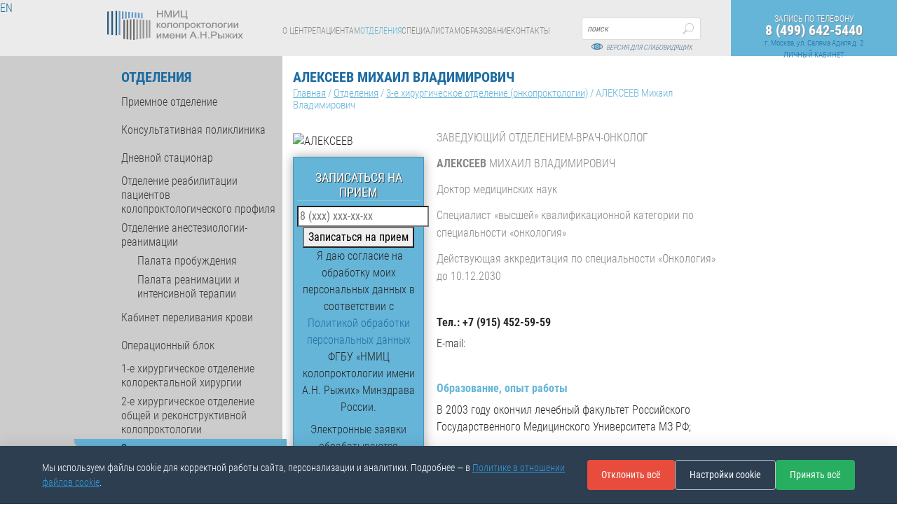

--- FILE ---
content_type: text/html; charset=UTF-8
request_url: https://gnck.ru/units/3-e-khirurgicheskoe-otdelenie-onkoproktologii/staff/alekseev/
body_size: 17543
content:
<!doctype html>
<html class="no-js">
<head>
  <meta name="viewport" content="width=device-width,initial-scale=1">
  <meta http-equiv="X-UA-Compatible" content="IE=edge">
  <meta name="SKYPE_TOOLBAR" content="SKYPE_TOOLBAR_PARSER_COMPATIBLE">
    <meta http-equiv="Content-Type" content="text/html; charset=UTF-8" />
<meta name="robots" content="index, follow" />
<link href="/bitrix/cache/css/s1/gnck-2018/template_a5d8c2e3a7ea5e6dec8b42c2631fff0f/template_a5d8c2e3a7ea5e6dec8b42c2631fff0f_v1.css?176366009931011" type="text/css"  data-template-style="true" rel="stylesheet" />
<script type="text/javascript">if(!window.BX)window.BX={};if(!window.BX.message)window.BX.message=function(mess){if(typeof mess==='object'){for(let i in mess) {BX.message[i]=mess[i];} return true;}};</script>
<script type="text/javascript">(window.BX||top.BX).message({'JS_CORE_LOADING':'Загрузка...','JS_CORE_NO_DATA':'- Нет данных -','JS_CORE_WINDOW_CLOSE':'Закрыть','JS_CORE_WINDOW_EXPAND':'Развернуть','JS_CORE_WINDOW_NARROW':'Свернуть в окно','JS_CORE_WINDOW_SAVE':'Сохранить','JS_CORE_WINDOW_CANCEL':'Отменить','JS_CORE_WINDOW_CONTINUE':'Продолжить','JS_CORE_H':'ч','JS_CORE_M':'м','JS_CORE_S':'с','JSADM_AI_HIDE_EXTRA':'Скрыть лишние','JSADM_AI_ALL_NOTIF':'Показать все','JSADM_AUTH_REQ':'Требуется авторизация!','JS_CORE_WINDOW_AUTH':'Войти','JS_CORE_IMAGE_FULL':'Полный размер'});</script>

<script type="text/javascript" src="/bitrix/js/main/core/core.min.js?1692191441216421"></script>

<script>BX.setJSList(['/bitrix/js/main/core/core_ajax.js','/bitrix/js/main/core/core_promise.js','/bitrix/js/main/polyfill/promise/js/promise.js','/bitrix/js/main/loadext/loadext.js','/bitrix/js/main/loadext/extension.js','/bitrix/js/main/polyfill/promise/js/promise.js','/bitrix/js/main/polyfill/find/js/find.js','/bitrix/js/main/polyfill/includes/js/includes.js','/bitrix/js/main/polyfill/matches/js/matches.js','/bitrix/js/ui/polyfill/closest/js/closest.js','/bitrix/js/main/polyfill/fill/main.polyfill.fill.js','/bitrix/js/main/polyfill/find/js/find.js','/bitrix/js/main/polyfill/matches/js/matches.js','/bitrix/js/main/polyfill/core/dist/polyfill.bundle.js','/bitrix/js/main/core/core.js','/bitrix/js/main/polyfill/intersectionobserver/js/intersectionobserver.js','/bitrix/js/main/lazyload/dist/lazyload.bundle.js','/bitrix/js/main/polyfill/core/dist/polyfill.bundle.js','/bitrix/js/main/parambag/dist/parambag.bundle.js']);
BX.setCSSList(['/bitrix/js/main/lazyload/dist/lazyload.bundle.css','/bitrix/js/main/parambag/dist/parambag.bundle.css']);</script>
<script type="text/javascript">(window.BX||top.BX).message({'LANGUAGE_ID':'ru','FORMAT_DATE':'DD.MM.YYYY','FORMAT_DATETIME':'DD.MM.YYYY HH:MI:SS','COOKIE_PREFIX':'BITRIX_SM','SERVER_TZ_OFFSET':'10800','UTF_MODE':'Y','SITE_ID':'s1','SITE_DIR':'/','USER_ID':'','SERVER_TIME':'1768746206','USER_TZ_OFFSET':'0','USER_TZ_AUTO':'Y','bitrix_sessid':'619b06960851a237130380bd81a7ea60'});</script>


<script type="text/javascript">BX.setCSSList(['/local/templates/gnck-2018/template_styles.css']);</script>


<script type="text/javascript">var _ba = _ba || []; _ba.push(["aid", "0b39a2bd6604af5dcb4ca5a6e153b209"]); _ba.push(["host", "gnck.ru"]); (function() {var ba = document.createElement("script"); ba.type = "text/javascript"; ba.async = true;ba.src = (document.location.protocol == "https:" ? "https://" : "http://") + "bitrix.info/ba.js";var s = document.getElementsByTagName("script")[0];s.parentNode.insertBefore(ba, s);})();</script>


    <title>АЛЕКСЕЕВ Михаил Владимирович</title>
  <link type="image/x-icon" href="/local/templates/.default/favicon.ico" rel="shortcut icon">
  <link type="image/x-icon" href="/local/templates/.default/favicon.ico" rel="icon" />
  
  
  
    <link rel="stylesheet" href="/local/templates/gnck-2018/stylesheets/owl.carousel.min.css" type="text/css" media="all">
    <link rel="stylesheet" href="/local/templates/gnck-2018/stylesheets/custom.css" type="text/css" media="all">
    <link rel="stylesheet" href="/local/templates/.default/css.min.css" type="text/css" media="all">
  
    
  <!--[if lt IE 9]>
  <script src="http://html5shiv.googlecode.com/svn/trunk/html5.js"></script>
  <script src="http://css3-mediaqueries-js.googlecode.com/svn/trunk/css3-mediaqueries.js"></script>
  <div class="criticalWindow">
    <a href="http://windows.microsoft.com/en-US/internet-explorer/products/ie/home?ocid=ie6_countdown_bannercode">
      Ваш браузер устарел, пожалуйста обновите его, посетив официальный сайт Microsoft!
    </a>
  </div>
  <link href="stylesheets/IE_fix.css" rel="stylesheet" type="text/css"/>
  <![endif]-->

  
  
    <script src="https://api-maps.yandex.ru/2.1/?lang=ru_RU&amp;apikey=<ваш API-ключ>" type="text/javascript"></script>
    
    <script src="/local/templates/.default/build.min.js"></script>
    <script src="/local/templates/.default/custom.js"></script>
  
<!-- Yandex.Metrika counter -->
<script type="text/javascript" >
   (function(m,e,t,r,i,k,a){m[i]=m[i]||function(){(m[i].a=m[i].a||[]).push(arguments)};
   m[i].l=1*new Date();
   for (var j = 0; j < document.scripts.length; j++) {if (document.scripts[j].src === r) { return; }}
   k=e.createElement(t),a=e.getElementsByTagName(t)[0],k.async=1,k.src=r,a.parentNode.insertBefore(k,a)})
   (window, document, "script", "https://mc.yandex.ru/metrika/tag.js", "ym");

   ym(95301367, "init", {
        clickmap:true,
        trackLinks:true,
        accurateTrackBounce:true,
        webvisor:true
   });
</script>
<noscript><div><img src="https://mc.yandex.ru/watch/95301367" style="position:absolute; left:-9999px;" alt="" /></div></noscript>
<!-- /Yandex.Metrika counter -->
    
</head>

<body>
<div id="panel"></div>
<div class="gnk-header gnk-header--grey">
  <div class="row">
    <div class="gnk-header__left-block">
              <div class="gnk-header__logo"><a href="/"><img src="/local/templates/.default/images/icons/logo.svg" alt="" /></a></div>
              <div class="gnk-header__nav">
        <a class="gnk-header__nav-mobile" href="#">menu</a>
	<ul>
	    				<li class=""><a href="/about/">О центре</a>
		    			<ul class="gnk-header__nav-sub-level">
			    												<li><a href="/about/news/">Новости</a>
									</li>
			    								<li><a href="/about/history/">История центра</a>
									</li>
			    								<li><a href="/about/rukovodstvo.php">Руководство</a>
									</li>
			    								<li><a href="/about/dokumenty.php">Документы</a>
									</li>
			    								<li><a href="/contacts/">Контакты</a>
									</li>
			    								<li><a href="/about/sotrudnichestvo.php">Сотрудничество</a>
									</li>
			    								<li><a href="/about/press-sluzhba/">Пресс-служба</a>
										    
					    <ul>
						    							<li><a href="/about/my-v-smi.php">Мы в СМИ</a></li>
						    					    </ul>
									</li>
			    								<li><a href="/about/profsoyuznaya-organizatsiya.php">Профсоюзная организация</a>
									</li>
			    								<li><a href="/about/o-protivodeystvii-korruptsii.php">О противодействии коррупции</a>
									</li>
			    								<li><a href="/about/kartochka-ucheta-predpriyatiya.php">Карточка учета предприятия</a>
									</li>
			    								<li><a href="/about/zakupki-fz-44-fz-223.php">Закупки (ФЗ-44, ФЗ-223)</a>
									</li>
			    								<li><a href="/about/uchetnaya-politika-uchrezhdeniya.php">Учетная политика учреждения</a>
									</li>
			    								<li><a href="/about/politika-v-oblasti-kachestva.php">Политика в области качества</a>
									</li>
			    								<li><a href="/about/politika-personalnykh-dannykh/">Политика в отношении обработки персональных данных</a>
									</li>
			    								<li><a href="/about/politika-v-otnoshenii-faylov-cookie/">Политика в отношении файлов cookie</a>
									</li>
			    			</ul>
		    		</li>
			    			    			    			    			    			    			    			    			    			    			    			    			    			    			    			    			    			    				<li class=""><a href="/patient/">Пациентам</a>
		    			<ul class="gnk-header__nav-sub-level">
			    												<li><a href="/patient/onlayn-beseda-s-vrachom/">Онлайн беседа с врачом</a>
									</li>
			    								<li><a href="/patient/raspisanie-priema-vrachey.php">Расписание приема врачей</a>
									</li>
			    								<li><a href="/patient/paid-service/">Платные медицинские услуги</a>
									</li>
			    								<li><a href="/patient/sroki-ozhidaniya-predostavleniya-platnykh-meditsinskikh-uslug-i-meditsinskoy-pomoshchi-okazanie-koto.php">Сроки ожидания предоставления платных медицинских услуг и медицинской помощи, оказание которой осуществляется бесплатно</a>
									</li>
			    								<li><a href="/patient/skrining-krr/">Скрининг КРР</a>
									</li>
			    								<li><a href="/patient/zapis-na-ambulatornye-issledovaniya.php">Запись на консультации и исследования</a>
										    
					    <ul>
						    							<li><a href="/patient/pravila-podgotovki-k-diagnosticheskim-issledovaniyam.php">Правила подготовки к консультациям и исследованиям</a></li>
						    					    </ul>
									</li>
			    								<li><a href="/patient/zapis-na-konsultatsiyu.php">Запись на консультацию</a>
									</li>
			    								<li><a href="/patient/nezavisimaya-otsenka-kachestva.php">Независимая оценка качества</a>
									</li>
			    								<li><a href="/patient/pravila-i-sroki-gospitalizatsii.php">Правила госпитализации</a>
									</li>
			    								<li><a href="/patient/vazhnaya-informatsiya.php">Важная информация</a>
										    
					    <ul>
						    							<li><a href="/patient/normativnye-i-pravovye-dokumenty.php">Нормативные и правовые документы</a></li>
						    							<li><a href="/patient/prava-i-obyazannosti-patsienta.php">Права и обязанности пациента</a></li>
						    							<li><a href="/patient/obrashcheniya-grazhdan.php">Обращения граждан / Запрос документов</a></li>
						    							<li><a href="/patient/dokumenty-dlya-nalogovogo-vycheta.php">Документы для налогового вычета</a></li>
						    							<li><a href="/patient/finansovaya-bezopasnost-opasaytes-moshennikov.php">Финансовая безопасность. Опасайтесь мошенников.</a></li>
						    					    </ul>
									</li>
			    								<li><a href="/patient/reviews/">Книга отзывов</a>
									</li>
			    								<li><a href="/patient/obuchayushchie-video-dlya-patsientov-s-kishechnoy-stomoy.php">Обучающие видео для пациентов с кишечной стомой</a>
									</li>
			    								<li><a href="/patient/vzaimodeystvie-v-sisteme-oms.php">Взаимодействие в системе ОМС / ДМС</a>
									</li>
			    								<li><a href="/patient/obrashcheniya-grazhdan-pri-obnaruzhenii-defitsita-lekarstvennykh-preparatov.php">Обращения граждан при обнаружении дефицита лекарственных препаратов</a>
									</li>
			    								<li><a href="/patient/podgotovka-patsientov-k-issledovaniyam/">Подготовка пациентов к исследованиям</a>
									</li>
			    			</ul>
		    		</li>
			    			    			    			    			    			    			    			    			    			    			    			    			    			    			    			    			    			    			    			    			    			    			    			    				<li class=" active"><a href="/units/">Отделения</a>
		    			<ul class="gnk-header__nav-sub-level">
			    												<li><a href="/units/priemnoe-otdelenie/">Приемное отделение</a>
									</li>
			    								<li><a href="/units/konsultativnaya-poliklinika/">Консультативная поликлиника</a>
									</li>
			    								<li><a href="/units/dnevnoy-statsionar/">Дневной стационар</a>
									</li>
			    								<li><a href="/units/otdelenie-reabilitatsii/">Отделение реабилитации пациентов колопроктологического профиля</a>
									</li>
			    								<li><a href="/units/otdelenie-anesteziologii-reanimatsii/">Отделение анестезиологии-реанимации</a>
										    
					    <ul>
						    							<li><a href="/units/otdelenie-anesteziologii-reanimatsii/palata-probuzhdeniya/">Палата пробуждения</a></li>
						    							<li><a href="/units/otdelenie-anesteziologii-reanimatsii/palata-reanimatsii-i-intensivnoy-terapii/">Палата реанимации и интенсивной терапии</a></li>
						    					    </ul>
									</li>
			    								<li><a href="/units/kabinet-perelivaniya-krovi/">Кабинет переливания крови</a>
									</li>
			    								<li><a href="/units/operatsionnyy-blok/">Операционный блок</a>
									</li>
			    								<li><a href="/units/1-e-khirurgicheskoe-otdelenie-obshchey-koloproktologii/">1-е хирургическое отделение колоректальной  хирургии</a>
									</li>
			    								<li><a href="/units/2-e-khirurgicheskoe-otdelenie-obshchey-i-rekonstruktivnoy-koloproktologii/">2-е хирургическое отделение общей и реконструктивной колопроктологии</a>
									</li>
			    								<li><a href="/units/3-e-khirurgicheskoe-otdelenie-onkoproktologii/">3-е хирургическое отделение онкопроктологии</a>
									</li>
			    								<li><a href="/units/4-e-khirurgicheskoe-otdelenie-onkologii-i-khirurgii-obodochnoy-kishki/">4-е хирургическое отделение онкологии и хирургии ободочной кишки</a>
									</li>
			    								<li><a href="/units/6-e-khirurgicheskoe-otdelenie-maloinvazivnoy-onkoproktologii/">6-е хирургическое отделение малоинвазивной онкопроктологии</a>
									</li>
			    								<li><a href="/units/7-e-khirurgicheskoe-otdelenie-khirurgii-vospalitelnykh-zabolevaniy-kishechnika/">7-е хирургическое отделение (инновационной колопроктологии и междисциплинарной хирургии)</a>
									</li>
			    								<li><a href="/units/gastroeterologicheskoe-otdelenie/">Гастроэнтерологическое отделение</a>
									</li>
			    								<li><a href="/units/otdelenie-endoskopicheskoy-diagnostiki-i-khirurgii/">Отделение эндоскопической диагностики и хирургии</a>
									</li>
			    								<li><a href="/units/otdelenie-rentgenodiagnostiki/">Отделение рентгенодиагностики</a>
										    
					    <ul>
						    							<li><a href="/units/otdelenie-rentgenodiagnostiki/kabinet-kompyuternoy-tomografii/">Кабинет компьютерной  томографии</a></li>
						    							<li><a href="/units/otdelenie-rentgenodiagnostiki/kabinet-magnitno-rezonansnoy-tomografii/">Кабинет магнитно-резонансной томографии</a></li>
						    					    </ul>
									</li>
			    								<li><a href="/units/otdelenie-ultrazvukovoy-diagnostiki/">Отделение ультразвуковой диагностики</a>
									</li>
			    								<li><a href="/units/kabinet-protivoopukholevoy-himioterapii/">Отделение лекарственной противоопухолевой терапии</a>
									</li>
			    								<li><a href="/units/laboratoriya-genetiki/">Отдел лабораторной генетики</a>
									</li>
			    								<li><a href="/units/laboratoriya-issledovaniy-mikrobiologii-i-immunologii/">Отдел изучения микробиологических и иммунологических исследований</a>
									</li>
			    								<li><a href="/units/laboratoriya-patomorfologii/">Лаборатория клинической патофизиологии</a>
									</li>
			    								<li><a href="/units/patologoanatomicheskoe-otdelenie/">Отдел патоморфологии и иммуногистохимических исследований</a>
									</li>
			    								<li><a href="/units/kliniko-diagnosticheskaya-laboratoriya/">Клинико-диагностическая лаборатория</a>
									</li>
			    			</ul>
		    		</li>
			    			    			    			    			    			    			    			    			    			    			    			    			    			    			    			    			    			    			    			    			    			    			    			    			    			    			    			    			    				<li class=""><a href="/specialists/">Специалистам</a>
		    			<ul class="gnk-header__nav-sub-level">
			    												<li><a href="/specialists/nauchno-obrazovatelnyy-otdel/">Научно-образовательный отдел</a>
									</li>
			    								<li><a href="/specialists/otdel-organizatsionno-metodicheskogo-upravleniya-telemeditsina/">Отдел организационно-методического управления</a>
										    
					    <ul>
						    							<li><a href="/specialists/otdel-organizatsionno-metodicheskogo-upravleniya-telemeditsina/telemeditsina/">Телемедицина</a></li>
						    							<li><a href="/specialists/otdel-organizatsionno-metodicheskogo-upravleniya-telemeditsina/referens-tsentry/">Референс-центры</a></li>
						    							<li><a href="/specialists/otdel-organizatsionno-metodicheskogo-upravleniya-telemeditsina/normativno-pravovaya-baza/">Нормативно-правовая база</a></li>
						    							<li><a href="/specialists/otdel-organizatsionno-metodicheskogo-upravleniya-telemeditsina/nauchno-prakticheskie-meropriyatiya/">Научно-практические мероприятия</a></li>
						    					    </ul>
									</li>
			    								<li><a href="/specialists/nauka/">Наука</a>
									</li>
			    								<li><a href="/specialists/sovet-molodykh-uchenykh/">Совет молодых ученых</a>
									</li>
			    								<li><a href="/specialists/lnek/">ЛНЭК</a>
									</li>
			    								<li><a href="/specialists/assotsiatsiya-koloproktologov-rossii/">Ассоциация Колопроктологов России</a>
									</li>
			    								<li><a href="/specialists/koloproktologicheskaya-sluzhba/">Колопроктологическая служба</a>
									</li>
			    								<li><a href="/specialists/normativno-pravovaya-dokumentatsiya/">Нормативно-правовая документация</a>
									</li>
			    								<li><a href="/specialists/zhurnal-koloproktologiya/">Журнал «Колопроктология»</a>
									</li>
			    								<li><a href="/specialists/klinicheskie-rekomendatsii/">Клинические рекомендации</a>
									</li>
			    								<li><a href="/specialists/standarty-meditsinskoy-pomoshchi/">Стандарты медицинской помощи</a>
									</li>
			    								<li><a href="/specialists/vakansii/">Вакансии</a>
									</li>
			    								<li><a href="/specialists/dissertatsionnyy-sovet/">Диссертационный совет</a>
									</li>
			    								<li><a href="/specialists/dissertatsii-gntsk/">Диссертации НМИЦ колопроктологии</a>
									</li>
			    								<li><a href="/specialists/professionalnyy-standart-vrach-koloproktolog/">Профессиональный стандарт врач-колопроктолог</a>
									</li>
			    			</ul>
		    		</li>
			    			    			    			    			    			    			    			    			    			    			    			    			    			    			    			    			    			    			    			    			    				<li class=""><a href="/sveden/">Образование</a>
		    			<ul class="gnk-header__nav-sub-level">
			    												<li><a href="/sveden/common.php">Основные сведения</a>
									</li>
			    								<li><a href="/sveden/struct.php">Структура и органы управления образовательной организацией</a>
									</li>
			    								<li><a href="/sveden/document.php">Документы</a>
									</li>
			    								<li><a href="/sveden/education.php">Образование</a>
									</li>
			    								<li><a href="/sveden/nauchnaya-biblioteka.php">Научная библиотека</a>
									</li>
			    								<li><a href="/sveden/elektronnye-obrazovatelnye-resursy.php">Электронные образовательные ресурсы</a>
									</li>
			    								<li><a href="https://c2547.c.3072.ru/mod/forum/view.php?id=64">Среда электронного обучения</a>
									</li>
			    								<li><a href="/sveden/employees.php">Руководство. Педагогический (научно-педагогический) состав</a>
									</li>
			    								<li><a href="/sveden/akkreditatsiya/">Аккредитация специалистов</a>
									</li>
			    								<li><a href="/sveden/eduStandarts.php">Образовательные стандарты</a>
									</li>
			    								<li><a href="/sveden/den-otkrytykh-dverey-dlya-postupayushchikh-v-ordinaturu-2026.php">День открытых дверей для поступающих в ординатуру - 2026</a>
									</li>
			    								<li><a href="/sveden/objects.php">Материально-техническое обеспечение образовательного процесса</a>
									</li>
			    								<li><a href="/sveden/grants.php">Стипендии и иные виды материальной поддержки</a>
									</li>
			    								<li><a href="/sveden/paid_edu.php">Платные образовательные услуги</a>
									</li>
			    								<li><a href="/sveden/budget.php">Финансово-хозяйственная деятельность</a>
									</li>
			    								<li><a href="/sveden/vacant.php">Вакантные места для приема (перевода)</a>
									</li>
			    								<li><a href="/sveden/dopolnitelnoe-professionalnoe-obrazovanie-dpo.php">Дополнительное профессиональное образование (ДПО)</a>
									</li>
			    			</ul>
		    		</li>
			    			    			    			    			    			    			    			    			    			    			    			    			    			    			    			    			    			    			    			    			    				<li class=""><a href="/contacts/">Контакты</a>
		    		</li>
			    	</ul>
</div>
      <div class="gnk-header__search-form">
        <a class="gnk-header__search-form-mobile" href="#">open</a>


  <form action="/search/" method="get">
	    <input type="text" name="q" class="gnk-header__search-form__input" value="" placeholder="поиск" />
		<input type="submit" class="gnk-header__search-form__button" value="поиск">
        </form>




      </div>
	        <div class="gnk-header__eye-version"><a href="#" class="bvi-panel-open"><i class="icon"></i>версия для слабовидящих</a></div>
      	  <div class="gnk-header__language"><a href="/en/">EN</a></div>
    </div>
    <div class="gnk-header__right-block">
	<div class="gnk-header__phone"><div class='lk2''>Запись по телефону</div> <a href="tel:8 (499) 642-5440">8 (499) 642-5440</a></div>
      <div class="gnk-header__adress">г. Москва, ул. Саляма Адиля д. 2 <br>
<a class="lk" target="_blank" href="https://lk.gnck.ru/">ЛИЧНЫЙ КАБИНЕТ</a></div>
    </div>
  </div>
</div>
	
	
<div class="gnk-wrapper">
        <div class="gnk-wrapper__nav">
    
	    <div class="gnk-wrapper__nav-inner">
		<span class="gnk-wraper__nav-title">Отделения</span>
		<nav>
		    									<a href="/units/priemnoe-otdelenie/" class=""><span>Приемное отделение</span></a>
		    						<a href="/units/konsultativnaya-poliklinika/" class=""><span>Консультативная поликлиника</span></a>
		    						<a href="/units/dnevnoy-statsionar/" class=""><span>Дневной стационар</span></a>
		    						<a href="/units/otdelenie-reabilitatsii/" class=""><span>Отделение реабилитации пациентов колопроктологического профиля</span></a>
		    						<a href="/units/otdelenie-anesteziologii-reanimatsii/" class=""><span>Отделение анестезиологии-реанимации</span></a>
		    						<a href="/units/otdelenie-anesteziologii-reanimatsii/palata-probuzhdeniya/" class=" gnk-sub-link"><span>Палата пробуждения</span></a>
		    						<a href="/units/otdelenie-anesteziologii-reanimatsii/palata-reanimatsii-i-intensivnoy-terapii/" class=" gnk-sub-link"><span>Палата реанимации и интенсивной терапии</span></a>
		    						<a href="/units/kabinet-perelivaniya-krovi/" class=""><span>Кабинет переливания крови</span></a>
		    						<a href="/units/operatsionnyy-blok/" class=""><span>Операционный блок</span></a>
		    						<a href="/units/1-e-khirurgicheskoe-otdelenie-obshchey-koloproktologii/" class=""><span>1-е хирургическое отделение колоректальной  хирургии</span></a>
		    						<a href="/units/2-e-khirurgicheskoe-otdelenie-obshchey-i-rekonstruktivnoy-koloproktologii/" class=""><span>2-е хирургическое отделение общей и реконструктивной колопроктологии</span></a>
		    						<a href="/units/3-e-khirurgicheskoe-otdelenie-onkoproktologii/" class="gnk-active"><span>3-е хирургическое отделение онкопроктологии</span></a>
		    						<a href="/units/4-e-khirurgicheskoe-otdelenie-onkologii-i-khirurgii-obodochnoy-kishki/" class=""><span>4-е хирургическое отделение онкологии и хирургии ободочной кишки</span></a>
		    						<a href="/units/6-e-khirurgicheskoe-otdelenie-maloinvazivnoy-onkoproktologii/" class=""><span>6-е хирургическое отделение малоинвазивной онкопроктологии</span></a>
		    						<a href="/units/7-e-khirurgicheskoe-otdelenie-khirurgii-vospalitelnykh-zabolevaniy-kishechnika/" class=""><span>7-е хирургическое отделение (инновационной колопроктологии и междисциплинарной хирургии)</span></a>
		    						<a href="/units/gastroeterologicheskoe-otdelenie/" class=""><span>Гастроэнтерологическое отделение</span></a>
		    						<a href="/units/otdelenie-endoskopicheskoy-diagnostiki-i-khirurgii/" class=""><span>Отделение эндоскопической диагностики и хирургии</span></a>
		    						<a href="/units/otdelenie-rentgenodiagnostiki/" class=""><span>Отделение рентгенодиагностики</span></a>
		    						<a href="/units/otdelenie-rentgenodiagnostiki/kabinet-kompyuternoy-tomografii/" class=" gnk-sub-link"><span>Кабинет компьютерной  томографии</span></a>
		    						<a href="/units/otdelenie-rentgenodiagnostiki/kabinet-magnitno-rezonansnoy-tomografii/" class=" gnk-sub-link"><span>Кабинет магнитно-резонансной томографии</span></a>
		    						<a href="/units/otdelenie-ultrazvukovoy-diagnostiki/" class=""><span>Отделение ультразвуковой диагностики</span></a>
		    						<a href="/units/kabinet-protivoopukholevoy-himioterapii/" class=""><span>Отделение лекарственной противоопухолевой терапии</span></a>
		    						<a href="/units/laboratoriya-genetiki/" class=""><span>Отдел лабораторной генетики</span></a>
		    						<a href="/units/laboratoriya-issledovaniy-mikrobiologii-i-immunologii/" class=""><span>Отдел изучения микробиологических и иммунологических исследований</span></a>
		    						<a href="/units/laboratoriya-patomorfologii/" class=""><span>Лаборатория клинической патофизиологии</span></a>
		    						<a href="/units/patologoanatomicheskoe-otdelenie/" class=""><span>Отдел патоморфологии и иммуногистохимических исследований</span></a>
		    						<a href="/units/kliniko-diagnosticheskaya-laboratoriya/" class=""><span>Клинико-диагностическая лаборатория</span></a>
		    					</nav>
	    </div>
	</div>
  <div class="gnk-wrapper__content">
    <div class="gnk-wrapper__content-one-column">
      <span class="gnk-wraper__content-title">АЛЕКСЕЕВ Михаил Владимирович</span>
      <link href="/bitrix/css/main/font-awesome.css?164741642628777" type="text/css" rel="stylesheet" />
<div class="gnk-breadcrumbs" itemprop="http://schema.org/breadcrumb" itemscope itemtype="http://schema.org/BreadcrumbList"><a href="/" title="Главная" itemprop="url">Главная</a><meta itemprop="position" content="1" />/<a href="/units/" title="Отделения" itemprop="url">Отделения</a><meta itemprop="position" content="2" />/<a href="/units/3-e-khirurgicheskoe-otdelenie-onkoproktologii/" title="3-е хирургическое отделение (онкопроктологии)" itemprop="url">3-е хирургическое отделение (онкопроктологии)</a><meta itemprop="position" content="3" />/<span itemprop="name">АЛЕКСЕЕВ Михаил Владимирович</span><meta itemprop="position" content="4" /><div style="clear:both"></div></div>    
<p>
	 <div id="comp_9f4bb84640402cf9de502f47446395e3">



<div class="gnk-person-page">

	        <div class="gnk-person-page__avatar"><img src="/upload/iblock/2a9/alexeev2.jpg" alt="АЛЕКСЕЕВ" /></div>
        <div class="gnk-person-page__info text-uppercase">Заведующий отделением-врач-онколог</div>
        <div class="gnk-person-page__info text-uppercase"><strong>АЛЕКСЕЕВ</strong> Михаил Владимирович</div>
	
	    		    <div class="gnk-person-page__info">Доктор медицинских наук</div>
	    		    <div class="gnk-person-page__info">Специалист «высшей» квалификационной категории по специальности «онкология»</div>
	    		    <div class="gnk-person-page__info">Действующая аккредитация по специальности «Онкология» до 10.12.2030</div>
	    			
				<div class="gnk-person-page__contacts">
					<div class="gnk-person-page__contacts-phones">Тел.: +7 (915) 452-59-59</div>
				  <div class="gnk-person-page__contacts-mail">E-mail: <a href="mailto:"></a></div>
				</div>
			
<div>
        <div class="gnk-feedback-main gnk-callback-main--vertical">
          
<script>
	$(document).ready(function(){
		$("#units-signupform-id").submit(function(event)
		{
			event.preventDefault();
			var url = $(this).attr('action');
			var data = $(this).serialize();
			
			$.post(url, data, function(output)
			{
				$("body").addClass("fixed-box");
				$("#gnk-thanks-popup1, .gnk-overlay-popups").fadeIn();
				
			}, 'json');

			return false;
		});
	});
</script>

<div class="gnk-feedback-main__header">
  <span class="gnk-feedback-main__title">Записаться на прием</span>
</div>
<div class="gnk-form-custom">
      
<form id="units-signupform-id" 
          name="units-signup" 
          action="/units/3-e-khirurgicheskoe-otdelenie-onkoproktologii/staff/alekseev/" method="post" class="gnk-form-custom__form"><input type="hidden" name="bxajaxid" id="bxajaxid_9f4bb84640402cf9de502f47446395e3_8BACKi" value="9f4bb84640402cf9de502f47446395e3" /><input type="hidden" name="AJAX_CALL" value="Y" /><script type="text/javascript">
function _processform_8BACKi(){
	if (BX('bxajaxid_9f4bb84640402cf9de502f47446395e3_8BACKi'))
	{
		var obForm = BX('bxajaxid_9f4bb84640402cf9de502f47446395e3_8BACKi').form;
		BX.bind(obForm, 'submit', function() {BX.ajax.submitComponentForm(this, 'comp_9f4bb84640402cf9de502f47446395e3', true)});
	}
	BX.removeCustomEvent('onAjaxSuccess', _processform_8BACKi);
}
if (BX('bxajaxid_9f4bb84640402cf9de502f47446395e3_8BACKi'))
	_processform_8BACKi();
else
	BX.addCustomEvent('onAjaxSuccess', _processform_8BACKi);
</script>
      <input type="hidden" name="sessid" id="sessid" value="619b06960851a237130380bd81a7ea60" />      <input type="hidden" name="units-signup[PAGE]" value="http://gnck.ru/units/3-e-khirurgicheskoe-otdelenie-onkoproktologii/staff/alekseev/">
      
      <div class="gnk-form-custom__row gnk-form-custom__row--main">
        <div class="gnk-form-custom__field">
          <input class="gnk-form-custom__input" type="text" placeholder="8 (xxx) xxx-xx-xx" name="units-signup[PHONE]" required>
        </div>
        <div class="gnk-form-custom__submit">
          <button type="submit" class="gnk-form-custom__btn">Записаться на прием</button>
        </div>
      </div>

      <div class="gnk-form-custom__row gnk-form-custom__row--consent">
        <label class="gnk-form-custom__checkbox">
          <input type="checkbox" name="units-signup[CONSENT]" value="Y" required class="gnk-form-custom__checkbox-input">
          <span class="gnk-form-custom__checkbox-custom"></span>
          <span class="gnk-form-custom__checkbox-text">
            Я даю согласие на обработку моих персональных данных в соответствии с 
            <a href="/about/politika-personalnykh-dannykh/" target="_blank">Политикой обработки персональных данных</a> 
            ФГБУ «НМИЦ колопроктологии имени А.Н. Рыжих» Минздрава России.
          </span>
        </label>
      </div>

      <div class="gnk-form-custom__row gnk-form-custom__row--notice">
        <p class="gnk-form-custom__notice">
          Электронные заявки обрабатываются ежедневно с понедельника по пятницу с 8 час 30 мин до 17 час 00 мин, 
          кроме субботы, воскресенья и праздничных дней. Ответ может занимать до пяти рабочих дней с момента получения запроса.
        </p>
      </div>
    </form>
  </div>

</div>


        </div>    

        <h3>Образование, опыт работы</h3>

В 2003 году окончил лечебный факультет Российского Государственного Медицинского Университета МЗ РФ; <br><br>

C 2003 по 2005 г.г. обучался в клинической ординатуре по специальности «Колопроктология» в ФГБУ «ГНЦК им. А.Н. Рыжих» Минздрава России; <br><br>

В 2005 году принят на должность врача-колопроктолога в отделение онкопроктологии ФГБУ «ГНЦК им. А.Н. Рыжих» Минздрава России; <br><br>

C 2010 года переведен на должность младшего научного сотрудника, с 2014 года - научного сотрудника, а с сентября 2016 года - старшего научного сотрудника отдела онкопроктологии ФГБУ «ГНЦК им. А.Н. Рыжих» Минздрава России. <br><br> 

C 2011 по 2012 г.г. обучался в клинической интернатуре по специальности «Онкология» в Московском Государственном Медико-Стоматологическом Университете; <br><br>

В декабре 2013 года защитил диссертацию на соискание ученой степени кандидата медицинских наук на тему «Хирургическое лечение рака прямой кишки с применением химиотерапии с гипертермией» по специальности "Хирургия»; <br><br> 

В 2014 году прошел стажировку по лапароскопической хирургии рака прямой кишки (International Laparoscopic Colorectal Masterclass) в Queen Alexandra Hospital, Портсмут, Великобритания.<br><br>

С сентября 2016 года является доцентом кафедры колопроктологии ФГБОУ ДПО РМАНПО Минздрава России.<br><br>


С февраля 2020 года назначен заведующим отделением онкопроктологии.<br><br>

В марте 2021 года защитил диссертацию на соискание ученой степени доктора медицинских наук на тему «Несостоятельность колоректального анастомоза: факторы риска, прогнозирование и методы профилактики» по специальностям "Хирургия» и «Онкология».

<h3>Научная деятельность</h3>

Владеет всеми видами оперативных вмешательств на прямой кишке и промежности, в том числе лапароскопическими; <br><br>

Является автором 26 научных работ в отечественной и 15 в зарубежной печати, действительный член Ассоциации колопроктологов России, European Society of Coloproctology (ESCP); <br><br>

Область научных интересов: лапароскопические технологии в лечение рака прямой кишки, профилактика и лечение несостоятельности колоректального анастомоза.      </div>
</div><br>
</p>





</div>
  </div>
</div>




<div class="gnk-footer">
	<div class="container">
		<div class="row">
			<div class="col-lg-3">
				<div class="gnk-footer__work-innerwrapper">
						<img src="/local/templates/gnck-2018/images/icons/logo_grey.png" alt=""><span class="gnk-footer__logo-name">ФГБУ «НМИЦ колопроктологии имени А.Н.&nbsp;Рыжих»<br>Минздрава России<br></span>
				
				
				
						<!--<div class="gnk-footer__work-box_social" style="">
							<a href="https://www.instagram.com/coloproctology_centr/?hl=ru" target="_blank"><svg xmlns="http://www.w3.org/2000/svg" width="30" height="30" viewBox="0 0 30 30"><path d="M 15 2 C 7.832 2 2 7.832 2 15 C 2 22.168 7.832 28 15 28 C 22.168 28 28 22.168 28 15 C 28 7.832 22.168 2 15 2 z M 11.666016 6 L 18.332031 6 C 21.457031 6 24 8.5420156 24 11.666016 L 24 18.332031 C 24 21.457031 21.457984 24 18.333984 24 L 11.667969 24 C 8.5429688 24 6 21.457984 6 18.333984 L 6 11.667969 C 6 8.5429688 8.5420156 6 11.666016 6 z M 11.666016 8 C 9.6450156 8 8 9.6459688 8 11.667969 L 8 18.333984 C 8 20.354984 9.6459688 22 11.667969 22 L 18.333984 22 C 20.354984 22 22 20.354031 22 18.332031 L 22 11.666016 C 22 9.6450156 20.354031 8 18.332031 8 L 11.666016 8 z M 19.667969 9.6660156 C 20.035969 9.6660156 20.333984 9.9640312 20.333984 10.332031 C 20.333984 10.700031 20.035969 11 19.667969 11 C 19.299969 11 19 10.700031 19 10.332031 C 19 9.9640312 19.299969 9.6660156 19.667969 9.6660156 z M 15 10 C 17.757 10 20 12.243 20 15 C 20 17.757 17.757 20 15 20 C 12.243 20 10 17.757 10 15 C 10 12.243 12.243 10 15 10 z M 15 12 A 3 3 0 0 0 15 18 A 3 3 0 0 0 15 12 z"></path></svg></a>
							<a href="https://www.facebook.com/centrcoloproctology/" target="_blank"><svg style="width: 32px; height: 32px; transform: translateY(1px)" xmlns="http://www.w3.org/2000/svg" viewBox="0 0 30 30">    <path d="M15,3C8.373,3,3,8.373,3,15c0,6.627,5.373,12,12,12s12-5.373,12-12C27,8.373,21.627,3,15,3z M19.181,11h-1.729 C16.376,11,16,11.568,16,12.718V14h3.154l-0.428,3H16v7.95C15.671,24.982,15.338,25,15,25c-0.685,0-1.354-0.07-2-0.201V17h-3v-3h3 v-1.611C13,9.339,14.486,8,17.021,8c1.214,0,1.856,0.09,2.16,0.131V11z"></path></svg></a>
						</div>-->
				</div>
				
				<div class="gnk-footer__work-box">
 <strong class="gnk-footer__work-box-title">Наш адрес:</strong><span class="gnk-footer__work-box-content">123423, г. Москва, ул. Саляма Адиля д. 2</span>
				</div>
				<div class="gnk-footer__work-box">
 <strong class="gnk-footer__work-box-title">Часы приема сотрудников поликлиники:</strong> <span class="gnk-footer__work-box-content">Пн-Пт с 8:00 до 20:00</span> <span class="gnk-footer__work-box-content">Сб с 9:00 до 15:00</span> <span class="gnk-footer__work-box-content"><i>(в соответствии с графиком)</i></span>
				</div>
 <a class="gnk-footer__opinions-link" href="/patient/reviews/">КНИГА ОТЗЫВОВ <i class="icon"></i></a>
			</div>
			<div class="col-lg-3">
				 
<script>
	$(document).ready(function(){
		$("#footer-signupform-id").submit(function(event)
		{
			event.preventDefault();
			var url = $(this).attr('action');
			var data = $(this).serialize();
			
			$.post(url, data, function(output)
			{
				$("body").addClass("fixed-box");
				$("#gnk-thanks-popup1, .gnk-overlay-popups").fadeIn();
				
			}, 'json');
			
			return false;
		});
	});
</script>

<div class="gnk-feedback-main gnk-feedback-main--transparent">
  <div class="gnk-feedback-main__header gnk-feedback-main__header--black">
    <span class="gnk-feedback-main__title">Запись на консультацию</span>
    <span class="gnk-feedback-main__info gnk-feedback-main__info--color-black"><a class="gnk-feedback-main__info-tel" href="tel:000">8 (499) 642-5440</a> по телефону<br/> или с помощью онлайн формы</span>
  </div>
  <div class="gnk-form">
        <form id="footer-signupform-id"
          name="footer-signup"
          action="/units/3-e-khirurgicheskoe-otdelenie-onkoproktologii/staff/alekseev/" method="post">
      <input type="hidden" name="sessid" id="sessid_1" value="619b06960851a237130380bd81a7ea60" />    
      <input type="hidden" name="footer-signup[PAGE]" value="http://gnck.ru/units/3-e-khirurgicheskoe-otdelenie-onkoproktologii/staff/alekseev/">
      <fieldset class="gnk-fieldset">
        <label class="gnk-label">Выберите проблематику</label>
        <select class="gnk-select" name="footer-signup[PROBLEMATICS]" required="">
          <option value="0" selected> </option>
                      <option value="1">Колопроктология</option>
                      <option value="7">Онкология</option>
                      <option value="8">Гастроэнтерология</option>
                      <option value="9">Запись на консультацию</option>
                  </select>
      </fieldset>
      <fieldset class="gnk-fieldset">
        <label class="gnk-label">Ваше Имя, Фамилия</label>
        <input class="gnk-input" type="text" name="footer-signup[NAME]" value="" required="">
      </fieldset>
      <fieldset class="gnk-fieldset">
        <label class="gnk-label">Обратный телефон</label>
        <input class="gnk-input gnk-input__phone" type="text" name="footer-signup[PHONE]" value="" required="">
      </fieldset>
<p>Электронные заявки обрабатываются ежедневно с понедельника по пятницу с 8 час 30 мин до 17 час 00 мин, кроме субботы, воскресенья и праздничных дней. Ответ может занимать до пяти рабочих дней с момента получения запроса.</p> <!-- <p> Уважаемые пациенты!

				  Обращаем ваше внимание, что с 31.12.2025г. по 11.01.2026г. обработка онлайн-форм электронных заявок будет приостановлена в связи с праздничными (нерабочими) днями. Обработка возобновится 12.01.2026 г.</p>
      <!-- Чекбокс согласия -->
      <fieldset class="gnk-fieldset">
        <label class="gnk-label gnk-label--checkbox">
          <input type="checkbox" name="footer-signup[CONSENT]" value="Y" required class="gnk-checkbox">
          <span class="gnk-checkbox-custom"></span>
          <span class="gnk-checkbox-text">
            Я даю согласие на обработку моих персональных данных
            в соответствии с <a href="/about/politika-personalnykh-dannykh/" target="_blank">Политикой обработки персональных данных</a> ФГБУ «НМИЦ колопроктологии имени А.Н. Рыжих» Минздрава России.
          </span>
        </label>
      </fieldset>

      <fieldset class="gnk-fieldset gnk-fieldset-submit">
        <input class="gnk-submit" type="submit" value="Записаться">
      </fieldset>
    </form>
      </div>
</div>

			</div>
			<div class="gnk-overlay-popups">
				<div id="gnk-thanks-popup1" class="gnk-thanks-popup">
 <span class="gnk-thanks-popup__title">Ваша заявка принята</span>
					<p>
						 Мы свяжемся с вами в ближайше время
					</p>
 <a class="gnk-button-close" href="#close">Закрыть</a>
				</div>
				<div id="gnk-thanks-review" class="gnk-thanks-popup">
 <span class="gnk-thanks-popup__title">Спасибо! Ваш отзыв принят</span>
					<p>
						 Он появится на сайте после проверки модератором
					</p>
 <a class="gnk-button-close" href="#close">Закрыть</a>
				</div>
				<div id="gnk-thanks-contacts" class="gnk-thanks-popup">
 <span class="gnk-thanks-popup__title">Спасибо!</span>
					<p>
						 Ваша заявка принята
					</p>
 <a class="gnk-button-close" href="#close">Закрыть</a>
				</div>
			</div>
			<div class="col-lg-6">
				 <script type="text/javascript">
          ymaps.ready(function () {
            var myMap = new ymaps.Map('map', {
            center: [55.771585, 37.465721],
            zoom: 12
        }, {
            searchControlProvider: 'yandex#search'
        }),

        // Создаём макет содержимого.
        MyIconContentLayout = ymaps.templateLayoutFactory.createClass(
            '<div style="color: #FFFFFF; font-weight: bold;">$[properties.iconContent]</div>'
        ),

        myPlacemarkWithContent = new ymaps.Placemark([55.771585, 37.465721], {
        }, {
            // Опции.
            // Необходимо указать данный тип макета.
            iconLayout: 'default#imageWithContent',
            // Своё изображение иконки метки.
            iconImageHref: '/local/templates/.default/images/icons/marker.png',
            // Размеры метки.
            iconImageSize: [106, 140],
            // Смещение левого верхнего угла иконки относительно
            // её "ножки" (точки привязки).
            iconImageOffset: [-70, -140],
            // Смещение слоя с содержимым относительно слоя с картинкой.
            iconContentOffset: [15, 15],
            // Макет содержимого.
            iconContentLayout: MyIconContentLayout
        });

		myMap.behaviors.disable('scrollZoom');
    myMap.geoObjects
        .add(myPlacemarkWithContent);
});
        </script>
				<div class="gnk-footer__map">
					<div class="gnk-map" id="map">
					</div>
				</div>
				<div class="gnk-footer__copyrights">

<iframe src="https://nok.minzdrav.gov.ru/MO/GetBanner/9786/1" border="0" scrolling="no" allowtransparency="true" width="300" height="110" style="border: 0;"></iframe>


					<div class="gnk-footer__copyrights_inner">
						 © НМИЦ КОЛОПРОКТОЛОГИИ ИМЕНИ&nbsp;А.Н.&nbsp;РЫЖИХ 2011 — 2026, <br/><a href="/sitemap/">Карта сайта</a>
<br><br>
<a href="/about/politika-personalnykh-dannykh/">Политика в отношении обработки персональных данных</a>
					</div>

				</div>
<div class="marginfoot2"><a class="marginfoot" href="http://pravo.gov.ru" target="_blank"><img style="width: 293px" src="/upload/rubrikator.jpg" alt="" /></a>
<a class="marginfoot" href="https://cr.minzdrav.gov.ru" target="_blank"><img src="/upload/pravo.jpg" alt="" /></a></div>
			</div>

		</div>
	</div>


          <a href="#0" class="gnk-top js-gnk-top"><span class="top2">Наверх</span></a>
        


<!-- Cookie Banner -->
<div id="cookieBanner" class="cookie-banner">
  <div class="cookie-banner__container">
    <div class="cookie-banner__content">
      <p class="cookie-banner__text">
        Мы используем файлы cookie для корректной работы сайта, персонализации и аналитики.
        Подробнее — в <a href="/about/cookie-policy/" class="cookie-banner__link">Политике в отношении файлов cookie</a>.
      </p>
      <div class="cookie-banner__buttons">
        <button type="button" class="cookie-banner__btn cookie-banner__btn--reject">Отклонить всё</button>
        <button type="button" class="cookie-banner__btn cookie-banner__btn--settings">Настройки cookie</button>
        <button type="button" class="cookie-banner__btn cookie-banner__btn--accept">Принять всё</button>
      </div>
    </div>
  </div>
</div>

<!-- Cookie Settings Modal -->
<div id="cookieSettings" class="cookie-settings">
  <div class="cookie-settings__overlay"></div>
  <div class="cookie-settings__modal">
    <div class="cookie-settings__header">
      <h3 class="cookie-settings__title">Настройки файлов cookie</h3>
      <button type="button" class="cookie-settings__close">&times;</button>
    </div>
    <div class="cookie-settings__content">
      <!-- Обязательные cookies -->
      <div class="cookie-settings__group">
        <div class="cookie-settings__item">
          <div class="cookie-settings__item-header">
            <span class="cookie-settings__item-title">Обязательные cookies</span>
          </div>
          <p class="cookie-settings__item-desc">Эти файлы необходимы для работы сайта и не могут быть отключены</p>
        </div>
      </div>

      <!-- Аналитические cookies -->
      <div class="cookie-settings__group">
        <label class="cookie-settings__item cookie-settings__item--toggle">
          <div class="cookie-settings__toggle">
            <input type="checkbox" class="cookie-settings__toggle-input" name="analytics" checked>
            <span class="cookie-settings__toggle-slider"></span>
          </div>
          <div class="cookie-settings__item-content">
            <span class="cookie-settings__item-title">Аналитические cookies</span>
            <p class="cookie-settings__item-desc">Помогают нам улучшать сайт, собирая аналитическую информацию</p>
          </div>
        </label>
      </div>

      <!-- Маркетинговые cookies -->
      <div class="cookie-settings__group">
        <label class="cookie-settings__item cookie-settings__item--toggle">
          <div class="cookie-settings__toggle">
            <input type="checkbox" class="cookie-settings__toggle-input" name="marketing" checked>
            <span class="cookie-settings__toggle-slider"></span>
          </div>
          <div class="cookie-settings__item-content">
            <span class="cookie-settings__item-title">Маркетинговые cookies</span>
            <p class="cookie-settings__item-desc">Используются для отслеживания посетителей на сайтах</p>
          </div>
        </label>
      </div>
    </div>
    <div class="cookie-settings__footer">
      <button type="button" class="cookie-settings__btn cookie-settings__btn--save">Сохранить настройки</button>
      <button type="button" class="cookie-settings__btn cookie-settings__btn--accept-all">Принять всё</button>
    </div>
  </div>
</div>

<script>
// Cookie Banner JavaScript
(function() {
  'use strict';
  
  const CONFIG = {
    cookieName: 'cookie_consent',
    expirationDays: 365,
    analyticsCookies: ['_ga', '_gid', '_gat', '_ym_uid', '_ym_d'],
    marketingCookies: ['_fbp', 'fr', 'NID', 'IDE']
  };
  
  const elements = {
    banner: document.getElementById('cookieBanner'),
    settings: document.getElementById('cookieSettings'),
    acceptAll: document.querySelector('.cookie-banner__btn--accept'),
    rejectAll: document.querySelector('.cookie-banner__btn--reject'),
    settingsBtn: document.querySelector('.cookie-banner__btn--settings'),
    settingsClose: document.querySelector('.cookie-settings__close'),
    settingsSave: document.querySelector('.cookie-settings__btn--save'),
    settingsAcceptAll: document.querySelector('.cookie-settings__btn--accept-all'),
    analyticsCheckbox: document.querySelector('input[name="analytics"]'),
    marketingCheckbox: document.querySelector('input[name="marketing"]')
  };
  
  // Получение cookie
  const getCookie = (name) => {
    const matches = document.cookie.match(
      new RegExp('(?:^|; )' + name.replace(/([\.$?*|{}\(\)\[\]\\\/\+^])/g, '\\$1') + '=([^;]*)')
    );
    return matches ? decodeURIComponent(matches[1]) : undefined;
  };
  
  // Установка cookie
  const setCookie = (name, value, options = {}) => {
    options = {
      path: '/',
      ...options
    };
    
    if (options.expires instanceof Date) {
      options.expires = options.expires.toUTCString();
    }
    
    let updatedCookie = encodeURIComponent(name) + '=' + encodeURIComponent(value);
    
    for (const optionKey in options) {
      updatedCookie += '; ' + optionKey;
      const optionValue = options[optionKey];
      if (optionValue !== true) {
        updatedCookie += '=' + optionValue;
      }
    }
    
    document.cookie = updatedCookie;
  };
  
  // Удаление cookie
  const deleteCookie = (name) => {
    setCookie(name, '', {
      'max-age': -1
    });
  };
  
  // УЛУЧШЕННАЯ функция очистки cookies
  const clearTrackingCookies = () => {
    console.log('🧹 Начинаем очистку cookies...');
    
    // Получаем все cookies
    const allCookies = document.cookie.split(';');
    
    // Списки cookies для удаления (расширенный)
    const cookiesToRemove = [
      // Google Analytics
      '_ga', '_gid', '_gat', '_gat_gtag_', '_gac_',
      // Яндекс Метрика
      '_ym_uid', '_ym_d', '_ym_isad', '_ym_visorc',
      // Facebook Pixel
      '_fbp', 'fr',
      // Другие аналитические
      '_gaexp', '_opt_awcid', '_opt_awmid', '_opt_awkid', '_opt_utmc',
      // Маркетинговые
      'NID', 'IDE', '_gcl_au'
    ];
    
    let removedCount = 0;
    
    // Удаляем по имени
    cookiesToRemove.forEach(cookieName => {
      // Удаляем для текущего пути
      document.cookie = `${cookieName}=; expires=Thu, 01 Jan 1970 00:00:00 GMT; path=/`;
      
      // Удаляем для корневого домена
      const domain = window.location.hostname;
      document.cookie = `${cookieName}=; expires=Thu, 01 Jan 1970 00:00:00 GMT; path=/; domain=${domain}`;
      
      // Удаляем для поддоменов
      if (domain.includes('.')) {
        const rootDomain = domain.split('.').slice(-2).join('.');
        document.cookie = `${cookieName}=; expires=Thu, 01 Jan 1970 00:00:00 GMT; path=/; domain=.${rootDomain}`;
      }
      
      console.log(`🗑️ Пытаемся удалить: ${cookieName}`);
    });
    
    // Дополнительно: удаляем все cookies, которые содержат ключевые слова
    allCookies.forEach(cookie => {
      const cookieName = cookie.split('=')[0].trim();
      const shouldRemove = cookiesToRemove.some(pattern => 
        cookieName.includes(pattern) || 
        cookieName.startsWith('_ga') ||
        cookieName.startsWith('_ym') ||
        cookieName.includes('analytics') ||
        cookieName.includes('track')
      );
      
      if (shouldRemove) {
        document.cookie = `${cookieName}=; expires=Thu, 01 Jan 1970 00:00:00 GMT; path=/`;
        removedCount++;
        console.log(`🔥 Удален cookie: ${cookieName}`);
      }
    });
    
    console.log(`✅ Удалено cookies: ${removedCount}`);
  };
  
  // Получение текущих настроек
  const getCurrentSettings = () => {
    const saved = getCookie(CONFIG.cookieName);
    if (saved) {
      try {
        return JSON.parse(saved);
      } catch (e) {
        return null;
      }
    }
    return null;
  };
  
  // Сохранение настроек
  const saveSettings = (settings) => {
    console.log('=== СОХРАНЕНИЕ НАСТРОЕК ===');
    console.log('Настройки:', settings);
    console.log('Cookies до очистки:', document.cookie);
    
    const expiration = new Date();
    expiration.setDate(expiration.getDate() + CONFIG.expirationDays);
    
    setCookie(CONFIG.cookieName, JSON.stringify(settings), {
      expires: expiration,
      path: '/'
    });
    
    applySettings(settings);
    console.log('Cookies после очистки:', document.cookie);
  };
  
  // Применение настроек
  const applySettings = (settings) => {
    console.log('🔧 Applying cookie settings:', settings);
    
    if (!settings.analytics) {
      console.log('🚫 Analytics cookies disabled - cleaning up...');
      CONFIG.analyticsCookies.forEach(cookie => {
        console.log(`🗑️ Deleting analytics cookie: ${cookie}`);
        deleteCookie(cookie);
      });
      window['ga-disable-GA_MEASUREMENT_ID'] = true;
      console.log('✅ Analytics cookies cleared and blocked');
    } else {
      console.log('✅ Analytics cookies allowed');
    }
    
    if (!settings.marketing) {
      console.log('🚫 Marketing cookies disabled - cleaning up...');
      CONFIG.marketingCookies.forEach(cookie => {
        console.log(`🗑️ Deleting marketing cookie: ${cookie}`);
        deleteCookie(cookie);
      });
      console.log('✅ Marketing cookies cleared');
    } else {
      console.log('✅ Marketing cookies allowed');
    }
    
    // Логируем текущие cookies для проверки
    console.log('📋 Current cookies:', document.cookie);
  };
  
  // Показ баннера
  const showBanner = () => {
    elements.banner.classList.add('cookie-banner--visible');
  };
  
  // Скрытие баннера
  const hideBanner = () => {
    elements.banner.classList.remove('cookie-banner--visible');
  };
  
  // Показ настроек
  const showSettings = () => {
    const currentSettings = getCurrentSettings();
    if (currentSettings) {
      elements.analyticsCheckbox.checked = currentSettings.analytics;
      elements.marketingCheckbox.checked = currentSettings.marketing;
    } else {
      elements.analyticsCheckbox.checked = true;
      elements.marketingCheckbox.checked = true;
    }
    
    elements.settings.classList.add('cookie-settings--visible');
  };
  
  // Скрытие настроек
  const hideSettings = () => {
    elements.settings.classList.remove('cookie-settings--visible');
  };
  
  // Инициализация
  const init = () => {
    const currentSettings = getCurrentSettings();
    
    if (currentSettings) {
      applySettings(currentSettings);
      return;
    }
    
    setTimeout(() => {
      showBanner();
    }, 1000);
    
    // Обработчики событий
    elements.acceptAll.addEventListener('click', () => {
      console.log('✅ Принять всё');
      saveSettings({
        necessary: true,
        analytics: true,
        marketing: true
      });
      hideBanner();
    });
    
    elements.rejectAll.addEventListener('click', () => {
      console.log('❌ Отклонить всё');
      clearTrackingCookies();
      saveSettings({
        necessary: true,
        analytics: false,
        marketing: false
      });
      
      // Принудительно перезагружаем страницу для полной очистки
      setTimeout(() => {
        location.reload();
      }, 500);
      
      hideBanner();
    });
    
    elements.settingsBtn.addEventListener('click', showSettings);
    elements.settingsClose.addEventListener('click', hideSettings);
    
    elements.settingsSave.addEventListener('click', () => {
      console.log('💾 Сохранить настройки');
      const settings = {
        necessary: true,
        analytics: elements.analyticsCheckbox.checked,
        marketing: elements.marketingCheckbox.checked
      };
      
      if (!settings.analytics || !settings.marketing) {
        clearTrackingCookies();
      }
      
      saveSettings(settings);
      hideSettings();
      hideBanner();
    });
    
    elements.settingsAcceptAll.addEventListener('click', () => {
      console.log('✅ Принять всё из настроек');
      elements.analyticsCheckbox.checked = true;
      elements.marketingCheckbox.checked = true;
      
      saveSettings({
        necessary: true,
        analytics: true,
        marketing: true
      });
      hideSettings();
      hideBanner();
    });
    
    // Закрытие по клику на оверлей
    elements.settings.addEventListener('click', (e) => {
      if (e.target === elements.settings) {
        hideSettings();
      }
    });
  };
  
  // Запуск при полной загрузке DOM
  if (document.readyState === 'loading') {
    document.addEventListener('DOMContentLoaded', init);
  } else {
    init();
  }
})();
</script>

<style>
/* Cookie Banner Styles */
.cookie-banner {
  position: fixed;
  bottom: 0;
  left: 0;
  right: 0;
  background: #2c3e50;
  color: white;
  padding: 20px 0;
  z-index: 10000;
  transform: translateY(100%);
  transition: transform 0.3s ease-in-out;
  box-shadow: 0 -2px 20px rgba(0,0,0,0.1);
}

.cookie-banner--visible {
  transform: translateY(0);
}

.cookie-banner__container {
  max-width: 1200px;
  margin: 0 auto;
  padding: 0 20px;
}

.cookie-banner__content {
  display: flex;
  align-items: center;
  justify-content: space-between;
  gap: 20px;
}

.cookie-banner__text {
  margin: 0;
  flex: 1;
  font-size: 14px;
  line-height: 1.5;
}

.cookie-banner__link {
  color: #3498db;
  text-decoration: underline;
}

.cookie-banner__link:hover {
  color: #2980b9;
}

.cookie-banner__buttons {
  display: flex;
  gap: 10px;
  flex-shrink: 0;
}

.cookie-banner__btn {
  padding: 10px 20px;
  border: none;
  border-radius: 4px;
  font-size: 14px;
  cursor: pointer;
  transition: all 0.3s ease;
  white-space: nowrap;
}

.cookie-banner__btn--accept {
  background: #27ae60;
  color: white;
}

.cookie-banner__btn--accept:hover {
  background: #219a52;
}

.cookie-banner__btn--reject {
  background: #e74c3c;
  color: white;
}

.cookie-banner__btn--reject:hover {
  background: #c0392b;
}

.cookie-banner__btn--settings {
  background: transparent;
  color: white;
  border: 1px solid #bdc3c7;
}

.cookie-banner__btn--settings:hover {
  background: #34495e;
}

/* Cookie Settings Modal */
.cookie-settings {
  display: none;
  position: fixed;
  top: 0;
  left: 0;
  width: 100%;
  height: 100%;
  z-index: 10001;
}

.cookie-settings--visible {
  display: block;
}

.cookie-settings__overlay {
  position: absolute;
  top: 0;
  left: 0;
  width: 100%;
  height: 100%;
  background: rgba(0,0,0,0.5);
}

.cookie-settings__modal {
  position: absolute;
  top: 50%;
  left: 50%;
  transform: translate(-50%, -50%);
  background: white;
  border-radius: 8px;
  max-width: 500px;
  width: 90%;
  max-height: 80vh;
  overflow-y: auto;
  color: #2c3e50;
}

.cookie-settings__header {
  display: flex;
  justify-content: space-between;
  align-items: center;
  padding: 20px;
  border-bottom: 1px solid #ecf0f1;
}

.cookie-settings__title {
  margin: 0;
  font-size: 18px;
  font-weight: 600;
}

.cookie-settings__close {
  background: none;
  border: none;
  font-size: 24px;
  cursor: pointer;
  color: #7f8c8d;
}

.cookie-settings__close:hover {
  color: #34495e;
}

.cookie-settings__content {
  padding: 20px;
}

.cookie-settings__group {
  margin-bottom: 20px;
  padding: 15px;
  border: 1px solid #ecf0f1;
  border-radius: 6px;
  background: #f8f9fa;
}

.cookie-settings__item {
  display: block;
  width: 100%;
}

.cookie-settings__item--toggle {
  display: flex;
  align-items: flex-start;
  gap: 15px;
  cursor: pointer;
}

.cookie-settings__item-header {
  margin-bottom: 8px;
}

.cookie-settings__item-title {
  font-weight: 600;
  font-size: 15px;
  color: #2c3e50;
  display: block;
}

.cookie-settings__item-desc {
  font-size: 13px;
  color: #7f8c8d;
  line-height: 1.4;
  margin: 0;
}

.cookie-settings__item-content {
  flex: 1;
}

/* Toggle Switch Styles */
.cookie-settings__toggle {
  position: relative;
  display: inline-block;
  width: 50px;
  height: 24px;
  flex-shrink: 0;
  margin-top: 2px;
}

.cookie-settings__toggle-input {
  opacity: 0;
  width: 0;
  height: 0;
  position: absolute;
}

.cookie-settings__toggle-slider {
  position: absolute;
  cursor: pointer;
  top: 0;
  left: 0;
  right: 0;
  bottom: 0;
  background-color: #ccc;
  transition: .4s;
  border-radius: 24px;
}

.cookie-settings__toggle-slider:before {
  position: absolute;
  content: "";
  height: 16px;
  width: 16px;
  left: 4px;
  bottom: 4px;
  background-color: white;
  transition: .4s;
  border-radius: 50%;
}

.cookie-settings__toggle-input:checked + .cookie-settings__toggle-slider {
  background-color: #27ae60;
}

.cookie-settings__toggle-input:checked + .cookie-settings__toggle-slider:before {
  transform: translateX(26px);
}

.cookie-settings__toggle-input:focus + .cookie-settings__toggle-slider {
  box-shadow: 0 0 1px #27ae60;
}

.cookie-settings__footer {
  padding: 20px;
  border-top: 1px solid #ecf0f1;
  display: flex;
  gap: 10px;
  justify-content: flex-end;
}

.cookie-settings__btn {
  padding: 10px 20px;
  border: none;
  border-radius: 4px;
  cursor: pointer;
  font-size: 14px;
  font-weight: 500;
}

.cookie-settings__btn--save {
  background: #3498db;
  color: white;
}

.cookie-settings__btn--save:hover {
  background: #2980b9;
}

.cookie-settings__btn--accept-all {
  background: #27ae60;
  color: white;
}

.cookie-settings__btn--accept-all:hover {
  background: #219a52;
}

/* Адаптивность */
@media (max-width: 768px) {
  .cookie-banner__content {
    flex-direction: column;
    align-items: flex-start;
    gap: 15px;
  }
  
  .cookie-banner__buttons {
    width: 100%;
    justify-content: space-between;
  }
  
  .cookie-banner__btn {
    flex: 1;
    padding: 12px 10px;
    font-size: 13px;
  }
  
  .cookie-settings__modal {
    width: 95%;
    max-height: 90vh;
  }
  
  .cookie-settings__footer {
    flex-direction: column;
  }
  
  .cookie-settings__group {
    padding: 12px;
  }
  
  .cookie-settings__item--toggle {
    gap: 12px;
  }
  
  .cookie-settings__toggle {
    width: 44px;
    height: 22px;
  }
  
  .cookie-settings__toggle-slider:before {
    height: 14px;
    width: 14px;
  }
  
  .cookie-settings__toggle-input:checked + .cookie-settings__toggle-slider:before {
    transform: translateX(22px);
  }
}
</style>


<!--<a href="#0" class="gnk-top js-gnk-top"><span class="top2">Наверх</span></a>-->
	<!--<a href="#0" class="gnk-top js-gnk-top"><span>Наверх</span></a>-->
</body>
</html>

--- FILE ---
content_type: text/css
request_url: https://gnck.ru/local/templates/gnck-2018/stylesheets/custom.css
body_size: 1686
content:
.owl-carousel .owl-stage-outer .owl-item
{
    position: relative;
}
.gnk-info-main-box_carousel2.owl-carousel .owl-stage-outer .owl-item .gnk-info-main-box_carousel_inner 
{
    padding-bottom: 20px;
    padding-left: 100px;
    padding-right: 20px;
    min-height: 100px;
}
.owl-carousel .owl-stage-outer:after
{
    content: "";
    border-bottom: 1px solid #65b5d8;
    position: absolute;
    width: calc(100% - 40px);
    left: 20px;
    height: 1px;
    bottom: 0;
}

.gnk-info-main-box_carousel2.owl-carousel .owl-stage-outer:after
{
    content: "";
    border-bottom: 1px solid #65b5d8;
    position: absolute;
    width: calc(100% - 40px);
    left: 20px;
    height: 1px;
    bottom: 0;
}
.owl-carousel .owl-nav
{
    text-align: center;
    display: flex;
    justify-content: center;
}
.owl-carousel .owl-nav .owl-prev,
.owl-carousel .owl-nav .owl-next
{
    border: 0;
    display: inline-block;
    padding: 5px;
    background: transparent;
    outline: 0 !important;
    color: #65b5d8;
}
.owl-carousel .owl-dots
{
    display: flex;
    text-align: center;
}
.owl-carousel .owl-dots .owl-dot
{
    border: 0;
    display: block;
    padding: 5px;
    line-height: 0;
    background: transparent;
    outline: 0 !important;

    
}
.owl-carousel .owl-dots .owl-dot span
{
    
    vertical-align: middle;
    outline: 0 !important;

    background: #65b5d8;
    display: inline-block;
    width: 6px;
    height: 6px;
    border-radius: 50%;
}
.owl-carousel .owl-dots .owl-dot.active span
{
    background: #2f7aab;
}

@media only screen and (max-width: 1023px)
{
    .gnk-welcome.gnk-welcome {
        left: 50%;
        margin-left: 0;
        transform: translateX(-50%);
    }
    .gnk-welcome.owl-carousel .owl-stage-outer
    {
        padding-bottom: 20px;
        margin-bottom: 20px;
    }
    .gnk-footer__work-innerwrapper
    {
        max-width: 50%;
    }
    
    .gnk-header__language {
        /*top: 0;*/
        /*left: 0;*/ 
        /*left: 300px;*/
        /*margin-left: 0;*/
    }
}


@media only screen and (max-width: 640px)
{
    .gnk-header__language {
        top: 5px;
        left: 150px;
    }
}

.gnk-info-main-box__button.gnk-info-main-box__button {
    position: static;
}

.gnk-info-main-box_carousel
{
    border: 1px solid #65b5d8;
    border-radius: 4px;
    padding: 20px 20px 5px 20px;
    margin-bottom: 20px;
}
.gnk-info-main-box_carousel .owl-stage-outer
{
    padding-bottom: 20px;
}




.gnk-header__nav>ul>li.active>a
{
    color: var(--color-1);
    cursor: default;
}
.gnk-header__nav>ul>li.active>a:hover:after
{
    content: none;
}


@media only screen and (min-width: 1370px)
{
    .gnk-header__nav.gnk-header__nav>ul
    {
        /*width: 100%;*/
    }
    .gnk-header__nav.gnk-header__nav
    {
        margin-left: 31.5%;
        left: 0;
    }
    .gnk-header__nav-sub-level.gnk-header__nav-sub-level
    {
        left: 0;
    }
}
@media only screen and (min-width: 1201px) and (max-width: 1369px)
{
    .gnk-header__nav.gnk-header__nav>ul
    {
        width: 100%;
    }
    .gnk-header__nav.gnk-header__nav {
        /*width: calc(50% - 160px);*/
        margin-left: 31.5%;
        left: 0;
    }
    .gnk-header__nav-sub-level.gnk-header__nav-sub-level
    {
        left: 0;
    }
}

@media only screen and (min-width: 1201px)
{
    .gnk-header__logo.gnk-header__logo
    {
        left: 31.5%;
        margin-left: -250px;
    }
}
/*
@media only screen and (min-width: 1370px) and (max-width: 1850px)
.gnk-header__left-block.gnk-header__left-block {
    width: 85%;
}
.gnk-header__left-block.gnk-header__left-block {
    width: 76%;
}
@media only screen and (min-width: 1601px) and (max-width: 1850px)
.gnk-header__left-block {
    width: 78%;
}
@media only screen and (min-width: 1370px) and (max-width: 1850px)
.gnk-header__left-block {
    width: 83%;
}
*/
/*
@media only screen and (min-width: 1851px)
{
    .gnk-header__right-block.gnk-header__right-block {
        position: absolute;
        right: 0;
        width: 24%;
    }
}
@media only screen and (min-width: 1601px) and (max-width: 1850px)
{
    .gnk-header__right-block.gnk-header__right-block {
        width: 22%;
    }
}
@media only screen and (min-width: 1370px) and (max-width: 1850px)
{
    .gnk-header__right-block.gnk-header__right-block {
        width: 17%;
    }
}*/

.gnk-header__right-block.gnk-header__right-block
{
    margin-left: 0;
    white-space: nowrap;
}
@media only screen and (max-width: 400px)
{
    .gnk-header__right-block.gnk-header__right-block .gnk-header__adress
    {
            font-size: 5px;
    }
}

.gnk-phone-catalog_one.gnk-phone-catalog_one
{
    padding-top: 3px;
    padding-bottom: 3px;
    padding-left: 3px;
    padding-right: 3px;
}
.gnk-phone-catalog_one_wrapper
{
    background-image: url(../images/icons/ico-phone.png);
    background-position: center 20px;
    background-repeat: no-repeat;
    height: 100%;
    background-color: #2070a5;
    padding-top: 100px;
    padding-bottom: 10px;
    padding-left: 50px;
    padding-right: 50px;
    color: #fff;
    box-sizing: border-box;
}
.gnk-phone-catalog_one:nth-child(2n) .gnk-phone-catalog_one_wrapper
{
    background-color: #65b5d8;
}

@media only screen and (min-width: 1201px)
{
    .gnk-phone-catalog_one:nth-child(5n) .gnk-phone-catalog_one_wrapper
    {
        background-color: #65b5d8;
    }
    .gnk-phone-catalog_one:nth-child(5n+1) .gnk-phone-catalog_one_wrapper
    {
        background-color: #2070a5;
    }
    .gnk-phone-catalog_one:nth-child(5n+2) .gnk-phone-catalog_one_wrapper
    {
        background-color: #65b5d8;
    }
    .gnk-phone-catalog_one:nth-child(5n+3) .gnk-phone-catalog_one_wrapper
    {
        background-color: #2070a5;
    }

}

@media only screen and (min-width: 992px) and (max-width: 1200px)
{
    .gnk-phone-catalog_one:nth-child(4n) .gnk-phone-catalog_one_wrapper
    {
        background-color: #65b5d8;
    }
    .gnk-phone-catalog_one:nth-child(4n+1) .gnk-phone-catalog_one_wrapper
    {
        background-color: #2070a5;
    }
    .gnk-phone-catalog_one:nth-child(4n+2) .gnk-phone-catalog_one_wrapper
    {
        background-color: #65b5d8;
    }
}

@media only screen and (min-width: 768px) and (max-width: 991px)
{
    .gnk-phone-catalog_one:nth-child(3n) .gnk-phone-catalog_one_wrapper
    {
        background-color: #65b5d8;
    }
    .gnk-phone-catalog_one:nth-child(3n+1) .gnk-phone-catalog_one_wrapper
    {
        background-color: #2070a5;
    }
}

@media only screen and (max-width: 767px) and (max-width: 991px)
{
}

.gnk-phone-catalog__name.gnk-phone-catalog__name
{
    min-height: 0;
}
.gnk-phone-catalog__phone.gnk-phone-catalog__phone
{
    margin-bottom: 0;
    white-space: nowrap;
    font-weight: 700;
}
.gnk-phone-catalog__phone.gnk-phone-catalog__phone i
{
    font-weight: 400;
}

.gnk-info-main-box_carousel_img
{
    position: absolute;
    width: 85px;
    height: 85px;
    left: 2px;
    overflow: hidden;
    border: 1px solid rgb(207,207,207);
    border-radius: 5px;
}
.gnk-info-main-box_carousel_img img
{
    width: 100%;
}

.gnk-info-main-box_carousel2
{
    margin-bottom: 20px;
}

.owl-carousel .owl-nav
{
    white-space: nowrap;
}

@media only screen and (max-width: 450px)
{
    .owl-carousel .owl-dots .owl-dot
    {
        padding: 2px;
    }
}


@media only screen and (max-width: 450px)
{
    .gnk-header__search-form.gnk-header__search-form {
        right: calc(24% + 40px);
    }
    .gnk-header__eye-version.gnk-header__eye-version
    {
        right: calc(24% + 75px);
    }
}

.gnk-footer__work-box>a>svg
{
    width: 30px;
    height: 30px;
    fill: var(--color-8);
}
.gnk-footer__work-box>a:hover>svg
{
    fill: #fff;
}


@media only screen and (max-width: 450px)
{
    body
    {
        max-width: 100%;
        overflow-x: hidden;
    }
}

body .bvi-body.bvi-color-black, body .bvi-body.bvi-color-black .gnk-header__logo,
body .bvi-body.bvi-color-black, body .bvi-body.bvi-color-black .gnk-header__logo *,
body .bvi-body.bvi-color-blue, body .bvi-body.bvi-color-blue .gnk-header__logo,
body .bvi-body.bvi-color-blue, body .bvi-body.bvi-color-blue .gnk-header__logo *,
body .bvi-body.bvi-color-brown, body .bvi-body.bvi-color-brown .gnk-header__logo,
body .bvi-body.bvi-color-brown, body .bvi-body.bvi-color-brown .gnk-header__logo *,
body .bvi-body.bvi-color-green, body .bvi-body.bvi-color-green .gnk-header__logo,
body .bvi-body.bvi-color-green, body .bvi-body.bvi-color-green .gnk-header__logo *,
body .bvi-body.bvi-color-white, body .bvi-body.bvi-color-white .gnk-header__logo,
body .bvi-body.bvi-color-white, body .bvi-body.bvi-color-white .gnk-header__logo *
{
    background-color: transparent !important;
}


body .bvi-body.bvi-color-black .gnk-header__nav.gnk-header__nav,
body .bvi-body.bvi-color-blue .gnk-header__nav.gnk-header__nav,
body .bvi-body.bvi-color-brown .gnk-header__nav.gnk-header__nav,
body .bvi-body.bvi-color-green .gnk-header__nav.gnk-header__nav,
body .bvi-body.bvi-color-white .gnk-header__nav.gnk-header__nav
{
    width: auto;
}


.gnk-footer__work-box_social.gnk-footer__work-box_social
{
    margin-bottom: 10px; 
    margin-top: 10px; 
    display: block;
    position: static;
}

@media only screen and (max-width: 639px)
{
    .gnk-footer__opinions-link.gnk-footer__opinions-link {
        margin: -48px 0 31px;
    }
}
@media only screen and (max-width: 639px)
{
    .gnk-footer.gnk-footer img {
        max-width: 60%;
    }
}

@media only screen and (max-width: 450px)
{
}

@media only screen and (max-width: 1023px)
{
    .gnk-footer__work-innerwrapper {
        float: left;
    }
    
    .gnk-footer__logo-name.gnk-footer__logo-name
    {
        margin-bottom: 0;
    }
}

--- FILE ---
content_type: image/svg+xml
request_url: https://gnck.ru/local/templates/.default/images/icons/logo.svg
body_size: 5502
content:
<?xml version="1.0" encoding="UTF-8"?>
<!DOCTYPE svg PUBLIC "-//W3C//DTD SVG 1.1//EN" "http://www.w3.org/Graphics/SVG/1.1/DTD/svg11.dtd">
<!-- Creator: CorelDRAW 2017 -->
<svg xmlns="http://www.w3.org/2000/svg" xml:space="preserve" width="100%" height="100%" version="1.1" style="shape-rendering:geometricPrecision; text-rendering:geometricPrecision; image-rendering:optimizeQuality; fill-rule:evenodd; clip-rule:evenodd"
viewBox="0 0 19027.46 2663.08"
 xmlns:xlink="http://www.w3.org/1999/xlink">
 <defs>
  <style type="text/css">
   <![CDATA[
    .str0 {stroke:#898989;stroke-width:7.62;stroke-miterlimit:22.9256}
    .fil5 {fill:none;fill-rule:nonzero}
    .fil0 {fill:#2C5A7A}
    .fil1 {fill:#6398C9}
    .fil3 {fill:#6D6D6D}
    .fil2 {fill:#969696}
    .fil4 {fill:#898989;fill-rule:nonzero}
   ]]>
  </style>
 </defs>
 <g id="Слой_x0020_1">
  <metadata id="CorelCorpID_0Corel-Layer"/>
  <g id="_2367164112640">
   <g>
    <rect class="fil0" x="752.06" y="35.88" width="140.38" height="2206.04"/>
    <polygon class="fil1" points="1183.25,2201.82 1042.85,2211.85 1042.85,45.92 1183.25,65.97 "/>
    <polygon class="fil1" points="1474.04,757.86 1323.63,767.89 1323.63,76 1474.04,86.03 "/>
    <polygon class="fil1" points="1754.81,727.78 1614.41,747.84 1614.41,96.05 1754.81,106.08 "/>
    <polygon class="fil1" points="2045.6,697.7 1905.22,707.73 1905.22,126.14 2045.6,136.16 "/>
    <polygon class="fil1" points="2336.4,667.62 2196.01,687.67 2196.01,146.19 2346.43,156.22 "/>
    <polygon class="fil1" points="2637.22,677.64 2486.81,667.62 2486.81,166.25 2637.22,176.27 "/>
    <polygon class="fil1" points="2928.02,697.7 2777.6,687.67 2777.6,196.33 2928.02,206.36 "/>
    <polygon class="fil1" points="3208.78,717.75 3068.4,707.73 3068.4,216.38 3208.78,226.41 "/>
    <polygon class="fil0" points="521.43,2221.87 371.02,2211.85 371.02,65.97 521.43,55.94 "/>
    <polygon class="fil0" points="140.39,2191.79 -0,2171.74 -0,96.05 140.39,86.03 "/>
    <polygon class="fil2" points="3900.67,2462.53 3760.29,2472.56 3760.29,888.22 3900.67,898.25 "/>
    <polygon class="fil2" points="3639.96,2492.61 3499.58,2512.67 3499.58,858.14 3639.96,868.16 "/>
    <polygon class="fil2" points="3359.19,2522.7 3208.78,2542.75 3208.78,838.08 3359.19,848.11 "/>
    <polygon class="fil2" points="3068.4,2562.81 2928.02,2582.86 2928.02,818.03 3068.4,828.05 "/>
    <g>
     <polygon class="fil2" points="2777.6,808 2777.6,2602.92 2637.22,2622.97 2637.22,797.97 "/>
    </g>
    <g>
     <polygon class="fil3" points="2486.81,787.95 2486.81,2663.08 2346.43,2663.08 2346.43,787.95 "/>
    </g>
    <g>
     <polygon class="fil3" points="2185.99,797.97 2185.99,2643.03 2045.6,2633 2045.6,808 "/>
    </g>
    <g>
     <polygon class="fil3" points="1905.22,828.05 1905.22,2622.97 1754.81,2602.92 1754.81,838.08 "/>
    </g>
    <g>
     <polygon class="fil3" points="1614.41,848.11 1614.41,2592.89 1464,2582.86 1464,858.14 "/>
    </g>
   </g>
  </g>
  <polygon class="fil4" points="4495.93,615.38 4495.93,3.81 4586.66,3.81 4586.66,255.78 4940.02,255.78 4940.02,3.81 5030.74,3.81 5030.74,615.38 4940.02,615.38 4940.02,327.53 4586.66,327.53 4586.66,615.38 "/>
  <path id="1" class="fil4" d="M5179.88 615.38l0 -611.57 135.62 0 161.72 432.91c14.96,40.29 25.78,70.47 32.62,90.54 7.81,-22.21 20.06,-54.95 36.61,-98.08l164.58 -425.37 121.14 0 0 611.57 -86.91 0 0 -511.64 -199.6 511.64 -81.5 0 -197.37 -521.03 0 521.03 -86.91 0z"/>
  <polygon id="2" class="fil4" points="5979.24,3.81 6061.36,3.81 6061.36,488.11 6425.39,3.81 6515.01,3.81 6515.01,615.38 6432.87,615.38 6432.87,132.36 6069.81,615.38 5979.24,615.38 "/>
  <polygon id="3" class="fil4" points="6665.74,3.81 6756.46,3.81 6756.46,543.63 7111.74,543.63 7111.74,3.81 7202.46,3.81 7202.46,543.63 7264.53,543.63 7264.53,785.36 7184.31,785.36 7184.31,615.38 6665.74,615.38 "/>
  <path id="4" class="fil4" d="M4480.65 1126.31l84.03 0 0 191.33c26.75,0 45.53,-4.56 56.36,-13.81 10.66,-9.11 26.42,-35.73 47.43,-80.01 16.56,-35.02 29.93,-58.08 40.11,-69.18 10.35,-11.11 22.12,-18.65 35.49,-22.5 13.53,-3.84 35.02,-5.83 64.47,-5.83l16.87 0 0 61.92 -23.4 -0.43c-22.13,0 -36.29,2.99 -42.5,8.83 -6.53,6.12 -16.55,24.34 -29.92,54.67 -12.73,29.04 -24.35,49.11 -35.02,60.21 -10.51,11.11 -26.9,21.22 -49.02,30.47 36.13,8.68 71.79,38.72 106.81,90.25l92.15 137.38 -92.32 0 -90.88 -136.95c-18.3,-27.76 -34.22,-45.98 -47.75,-54.81 -13.69,-8.82 -29.92,-13.24 -48.88,-13.24l0 205 -84.03 0 0 -443.3z"/>
  <path id="5" class="fil4" d="M4878.58 1347.96c0,-81.86 25.46,-142.5 76.55,-181.94 42.5,-32.74 94.55,-49.11 155.83,-49.11 67.97,0 123.68,19.93 166.97,59.79 43.13,39.72 64.78,94.81 64.78,164.99 0,56.95 -9.55,101.65 -28.65,134.25 -19.09,32.6 -46.96,57.94 -83.56,76.02 -36.45,18.08 -76.4,27.05 -119.54,27.05 -69.4,0 -125.42,-19.79 -168.24,-59.51 -42.82,-39.72 -64.14,-96.95 -64.14,-171.54zm85.95 0.14c0,56.66 13.85,99.08 41.54,127.13 27.86,28.18 62.72,42.28 104.89,42.28 41.71,0 76.4,-14.1 104.25,-42.43 27.71,-28.33 41.55,-71.46 41.55,-129.4 0,-54.67 -14.01,-96.09 -41.86,-124.14 -27.85,-28.18 -62.56,-42.28 -103.94,-42.28 -42.17,0 -77.03,13.95 -104.89,42 -27.69,28.04 -41.54,70.32 -41.54,126.84z"/>
  <path id="6" class="fil4" d="M5461.29 1126.31l390.61 0 0 442.87 -84.05 0 0 -380.52 -222.51 0 0 220.51c0,51.39 -1.91,85.27 -5.57,101.79 -3.82,16.37 -14.01,30.61 -30.72,42.85 -16.87,12.24 -41.07,18.36 -72.74,18.36 -19.58,0 -42.18,-1.14 -67.65,-3.27l0 -62.5 36.76 0c17.36,0 29.78,-1.56 37.26,-4.84 7.48,-3.13 12.41,-8.25 14.96,-15.23 2.38,-6.98 3.65,-29.61 3.65,-67.9l0 -292.12z"/>
  <path id="7" class="fil4" d="M5956.64 1347.96c0,-81.86 25.46,-142.5 76.56,-181.94 42.5,-32.74 94.55,-49.11 155.83,-49.11 67.97,0 123.67,19.93 166.96,59.79 43.14,39.72 64.79,94.81 64.79,164.99 0,56.95 -9.55,101.65 -28.65,134.25 -19.1,32.6 -46.96,57.94 -83.57,76.02 -36.45,18.08 -76.4,27.05 -119.53,27.05 -69.4,0 -125.43,-19.79 -168.24,-59.51 -42.82,-39.72 -64.15,-96.95 -64.15,-171.54zm85.95 0.14c0,56.66 13.85,99.08 41.55,127.13 27.85,28.18 62.71,42.28 104.89,42.28 41.7,0 76.4,-14.1 104.25,-42.43 27.71,-28.33 41.55,-71.46 41.55,-129.4 0,-54.67 -14.01,-96.09 -41.86,-124.14 -27.86,-28.18 -62.56,-42.28 -103.94,-42.28 -42.18,0 -77.04,13.95 -104.89,42 -27.7,28.04 -41.55,70.32 -41.55,126.84z"/>
  <polygon id="8" class="fil4" points="6519.3,1126.31 6910.87,1126.31 6910.87,1569.61 6826.82,1569.61 6826.82,1188.66 6603.35,1188.66 6603.35,1569.61 6519.3,1569.61 "/>
  <path id="9" class="fil4" d="M7036.44 1739.59l0 -613.28 76.41 0 0 58.22c17.98,-22.49 38.35,-39.43 61.12,-50.68 22.61,-11.25 50.13,-16.94 82.45,-16.94 42.34,0 79.58,9.68 111.9,29.18 32.31,19.36 56.66,46.84 73.22,82.14 16.39,35.45 24.66,74.17 24.66,116.45 0,45.13 -9.06,85.85 -27.21,122.15 -18.15,36.16 -44.57,63.92 -79.27,83.28 -34.54,19.22 -70.99,28.9 -109.18,28.9 -28.02,0 -53.17,-5.27 -75.3,-15.81 -22.28,-10.53 -40.43,-23.77 -54.75,-39.86l0 216.25 -84.05 0zm76.41 -388.93c0,56.8 12.89,98.8 38.52,125.99 25.78,27.19 56.98,40.86 93.59,40.86 37.25,0 69.08,-14.1 95.5,-42.28 26.58,-28.19 39.8,-71.75 39.8,-130.83 0,-56.37 -12.9,-98.51 -38.85,-126.56 -25.94,-28.04 -56.82,-41.99 -92.79,-41.99 -35.65,0 -67.17,14.94 -94.54,44.7 -27.54,29.89 -41.23,73.17 -41.23,130.11z"/>
  <path id="10" class="fil4" d="M7536.09 1347.96c0,-81.86 25.45,-142.5 76.55,-181.94 42.5,-32.74 94.55,-49.11 155.83,-49.11 67.97,0 123.67,19.93 166.96,59.79 43.14,39.72 64.79,94.81 64.79,164.99 0,56.95 -9.55,101.65 -28.65,134.25 -19.1,32.6 -46.96,57.94 -83.56,76.02 -36.45,18.08 -76.4,27.05 -119.54,27.05 -69.4,0 -125.43,-19.79 -168.24,-59.51 -42.82,-39.72 -64.14,-96.95 -64.14,-171.54zm85.94 0.14c0,56.66 13.86,99.08 41.55,127.13 27.85,28.18 62.72,42.28 104.89,42.28 41.7,0 76.4,-14.1 104.25,-42.43 27.71,-28.33 41.55,-71.46 41.55,-129.4 0,-54.67 -14.01,-96.09 -41.86,-124.14 -27.85,-28.18 -62.56,-42.28 -103.94,-42.28 -42.17,0 -77.04,13.95 -104.89,42 -27.69,28.04 -41.55,70.32 -41.55,126.84z"/>
  <path id="11" class="fil4" d="M8097.79 1126.31l84.04 0 0 191.33c26.74,0 45.53,-4.56 56.35,-13.81 10.67,-9.11 26.42,-35.73 47.43,-80.01 16.56,-35.02 29.93,-58.08 40.12,-69.18 10.34,-11.11 22.11,-18.65 35.49,-22.5 13.52,-3.84 35.01,-5.83 64.47,-5.83l16.87 0 0 61.92 -23.4 -0.43c-22.13,0 -36.3,2.99 -42.5,8.83 -6.53,6.12 -16.55,24.34 -29.92,54.67 -12.74,29.04 -24.36,49.11 -35.02,60.21 -10.51,11.11 -26.9,21.22 -49.03,30.47 36.14,8.68 71.79,38.72 106.81,90.25l92.15 137.38 -92.32 0 -90.88 -136.95c-18.3,-27.76 -34.22,-45.98 -47.75,-54.81 -13.68,-8.82 -29.92,-13.24 -48.87,-13.24l0 205 -84.04 0 0 -443.3z"/>
  <polygon id="12" class="fil4" points="8483.3,1126.31 8884.42,1126.31 8884.42,1188.66 8725.88,1188.66 8725.88,1569.61 8641.83,1569.61 8641.83,1188.66 8483.3,1188.66 "/>
  <path id="13" class="fil4" d="M8922.45 1347.96c0,-81.86 25.46,-142.5 76.56,-181.94 42.5,-32.74 94.55,-49.11 155.83,-49.11 67.97,0 123.67,19.93 166.96,59.79 43.14,39.72 64.79,94.81 64.79,164.99 0,56.95 -9.55,101.65 -28.65,134.25 -19.1,32.6 -46.96,57.94 -83.57,76.02 -36.45,18.08 -76.4,27.05 -119.53,27.05 -69.4,0 -125.43,-19.79 -168.24,-59.51 -42.82,-39.72 -64.15,-96.95 -64.15,-171.54zm85.95 0.14c0,56.66 13.86,99.08 41.55,127.13 27.85,28.18 62.71,42.28 104.89,42.28 41.7,0 76.4,-14.1 104.25,-42.43 27.71,-28.33 41.55,-71.46 41.55,-129.4 0,-54.67 -14.01,-96.09 -41.86,-124.14 -27.86,-28.18 -62.56,-42.28 -103.94,-42.28 -42.18,0 -77.04,13.95 -104.89,42 -27.69,28.04 -41.55,70.32 -41.55,126.84z"/>
  <path id="14" class="fil4" d="M9505.17 1126.31l390.61 0 0 442.87 -84.05 0 0 -380.52 -222.51 0 0 220.51c0,51.39 -1.91,85.27 -5.57,101.79 -3.82,16.37 -14.01,30.61 -30.73,42.85 -16.87,12.24 -41.06,18.36 -72.74,18.36 -19.58,0 -42.17,-1.14 -67.64,-3.27l0 -62.5 36.76 0c17.35,0 29.77,-1.56 37.25,-4.84 7.48,-3.13 12.42,-8.25 14.96,-15.23 2.39,-6.98 3.66,-29.61 3.66,-67.9l0 -292.12z"/>
  <path id="15" class="fil4" d="M10000.52 1347.96c0,-81.86 25.46,-142.5 76.56,-181.94 42.49,-32.74 94.54,-49.11 155.82,-49.11 67.97,0 123.68,19.93 166.97,59.79 43.14,39.72 64.78,94.81 64.78,164.99 0,56.95 -9.55,101.65 -28.64,134.25 -19.1,32.6 -46.96,57.94 -83.57,76.02 -36.45,18.08 -76.4,27.05 -119.54,27.05 -69.4,0 -125.42,-19.79 -168.24,-59.51 -42.82,-39.72 -64.14,-96.95 -64.14,-171.54zm85.95 0.14c0,56.66 13.85,99.08 41.55,127.13 27.85,28.18 62.71,42.28 104.88,42.28 41.71,0 76.4,-14.1 104.26,-42.43 27.7,-28.33 41.54,-71.46 41.54,-129.4 0,-54.67 -14.01,-96.09 -41.86,-124.14 -27.85,-28.18 -62.56,-42.28 -103.94,-42.28 -42.17,0 -77.03,13.95 -104.88,42 -27.7,28.04 -41.55,70.32 -41.55,126.84z"/>
  <polygon id="16" class="fil4" points="10563.18,1126.31 10848.73,1126.31 10848.73,1188.66 10647.23,1188.66 10647.23,1569.61 10563.18,1569.61 "/>
  <polygon id="17" class="fil4" points="10911.44,1126.31 10995.49,1126.31 10995.49,1464.41 11228.99,1126.31 11319.24,1126.31 11319.24,1569.61 11235.2,1569.61 11235.2,1233.64 11002.02,1569.61 10911.44,1569.61 "/>
  <polygon id="18" class="fil4" points="11444.98,1126.31 11529.03,1126.31 11529.03,1464.41 11762.53,1126.31 11852.79,1126.31 11852.79,1569.61 11768.74,1569.61 11768.74,1233.64 11535.56,1569.61 11444.98,1569.61 "/>
  <polygon id="19" class="fil4" points="4481.6,2080.54 4565.65,2080.54 4565.65,2418.64 4799.15,2080.54 4889.4,2080.54 4889.4,2523.84 4805.35,2523.84 4805.35,2187.87 4572.18,2523.84 4481.6,2523.84 "/>
  <polygon id="20" class="fil4" points="5018.02,2080.54 5147.26,2080.54 5278.25,2435.29 5423.26,2080.54 5543.27,2080.54 5543.27,2523.84 5459.23,2523.84 5459.23,2166.95 5313.27,2523.84 5238.15,2523.84 5100.14,2149.86 5100.14,2523.84 5018.02,2523.84 "/>
  <path id="21" class="fil4" d="M6009.8 2380.34l86.91 10.25c-13.53,45.13 -38.83,80.29 -75.76,105.21 -36.94,24.91 -84.05,37.44 -141.51,37.44 -72.26,0 -129.57,-19.93 -171.91,-59.79 -42.33,-39.72 -63.5,-95.67 -63.5,-167.56 0,-74.31 21.33,-132.11 64.14,-173.11 42.82,-41.14 98.37,-61.64 166.65,-61.64 66.06,0 120.02,20.07 161.88,60.36 41.86,40.29 62.87,96.95 62.87,169.98 0,4.41 -0.16,11.1 -0.47,19.93l-369.12 0c3.18,48.54 18.46,85.84 46.16,111.61 27.54,25.76 62.08,38.72 103.3,38.72 30.72,0 56.99,-7.26 78.64,-21.78 21.8,-14.52 38.98,-37.73 51.72,-69.62zm-275.04 -120.43l276 0c-3.67,-37.3 -14.33,-65.2 -31.68,-83.85 -26.58,-28.9 -61.28,-43.42 -103.78,-43.42 -38.52,0 -70.83,11.53 -97.09,34.59 -26.11,23.06 -40.59,53.96 -43.45,92.68z"/>
  <polygon id="22" class="fil4" points="6202.87,2080.54 6286.92,2080.54 6286.92,2265.03 6519.94,2265.03 6519.94,2080.54 6603.99,2080.54 6603.99,2523.84 6519.94,2523.84 6519.94,2327.39 6286.92,2327.39 6286.92,2523.84 6202.87,2523.84 "/>
  <polygon id="23" class="fil4" points="6730.2,2080.54 6814.24,2080.54 6814.24,2418.64 7047.75,2080.54 7138,2080.54 7138,2523.84 7053.95,2523.84 7053.95,2187.87 6820.77,2523.84 6730.2,2523.84 "/>
  <path id="24" class="fil4" d="M7464.62 2523.84l262.31 -611.57 99.48 0 278.38 611.57 -102.97 0 -79.11 -185.35 -287.94 0 -74.18 185.35 -95.97 0zm196.73 -251.12l233.03 0 -71.31 -169.55c-21.49,-51.53 -37.73,-94.1 -49.03,-127.69 -9.39,39.86 -21.96,79 -37.73,117.73l-74.96 179.51z"/>
  <polygon id="25" class="fil4" points="8189.96,2523.84 8189.96,2438.43 8285.45,2438.43 8285.45,2523.84 "/>
  <polygon id="26" class="fil4" points="8445.74,2523.84 8445.74,1912.27 8536.47,1912.27 8536.47,2164.24 8889.83,2164.24 8889.83,1912.27 8980.55,1912.27 8980.55,2523.84 8889.83,2523.84 8889.83,2235.99 8536.47,2235.99 8536.47,2523.84 "/>
  <polygon id="27" class="fil4" points="9144.98,2523.84 9144.98,2438.43 9240.47,2438.43 9240.47,2523.84 "/>
  <path id="28" class="fil4" d="M9396.94 2523.84l0 -611.57 258.17 0c45.37,0 80.06,1.99 104.1,5.84 33.58,4.98 61.76,14.52 84.52,28.47 22.76,14.09 41.07,33.74 54.91,58.93 13.85,25.2 20.69,52.96 20.69,83.28 0,51.82 -18.45,95.81 -55.54,131.68 -36.93,36.02 -103.94,53.96 -200.72,53.96l-175.41 0 0 249.41 -90.72 0zm90.72 -321.16l176.68 0c58.58,0 99.96,-9.68 124.64,-29.18 24.51,-19.51 36.76,-46.84 36.76,-82.29 0,-25.48 -7.16,-47.4 -21.65,-65.62 -14.48,-18.23 -33.58,-30.33 -57.13,-36.16 -15.29,-3.56 -43.46,-5.41 -84.36,-5.41l-174.94 0 0 218.66z"/>
  <path id="29" class="fil4" d="M10495.21 2080.54l84.05 0 0 443.3 -84.05 0 0 -443.3zm-468.91 0l84.04 0 0 173.39 106.01 0c69.24,0 122.4,11.96 159.8,36.02 37.4,24.05 56.03,57.22 56.03,99.5 0,37.02 -15.6,68.62 -46.79,94.96 -31.21,26.33 -81.02,39.43 -149.62,39.43l-209.47 0 0 -443.3zm84.04 381.8l88.18 0c53,0 91.05,-5.84 113.65,-17.51 22.76,-11.67 34.06,-29.89 34.06,-54.66 0,-19.22 -8.44,-36.31 -25.15,-51.4 -16.87,-14.94 -53.96,-22.49 -111.42,-22.49l-99.32 0 0 146.06z"/>
  <path id="30" class="fil4" d="M11009.81 2080.54l0 191.33c27.06,0 46.16,-4.56 57.14,-13.53 10.99,-9.11 26.74,-35.73 47.11,-80.15 19.1,-42.13 36.45,-68.9 52.05,-80.57 15.28,-11.39 39.48,-17.08 72.74,-17.08l30.73 0 0 61.92 -22.77 -0.43c-22.44,0 -36.6,2.99 -42.82,8.83 -6.52,6.12 -16.55,24.34 -29.92,54.67 -12.41,29.04 -23.87,48.97 -34.38,60.21 -10.5,11.11 -27.06,21.22 -49.34,30.47 36.29,8.68 71.62,38.72 106.16,90.25l92.17 137.38 -92.33 0 -89.77 -137.23c-18.3,-27.91 -34.38,-46.13 -47.91,-54.81 -13.68,-8.69 -29.92,-12.96 -48.86,-12.96l0 205 -85.96 0 0 -205c-18.61,0 -34.69,4.27 -48.22,12.82 -13.69,8.54 -29.61,26.9 -47.75,55.09l-90.57 137.09 -92.32 0 91.84 -137.38c34.86,-51.53 70.52,-81.57 106.8,-90.25 -24.82,-10.25 -42.33,-21.5 -52.2,-33.6 -10.03,-12.1 -24.84,-41 -44.73,-86.69 -6.84,-15.38 -14.16,-24.77 -21.97,-28.19 -8.12,-3.56 -20.05,-5.27 -35.97,-5.27 -3.98,0 -12.25,0.14 -24.67,0.43l0 -62.35 11.62 0c32.47,0 55.24,1.7 68.44,5.26 13.22,3.42 24.99,10.82 35.5,22.07 10.34,11.25 23.87,34.59 40.43,70.32 20.22,43.71 35.81,70.19 46.64,79.58 10.82,9.4 29.92,14.1 57.13,14.1l0 -191.33 85.96 0z"/>
  <polygon id="31" class="fil4" points="11348.84,2080.54 11432.89,2080.54 11432.89,2418.64 11666.39,2080.54 11756.64,2080.54 11756.64,2523.84 11672.6,2523.84 11672.6,2187.87 11439.42,2523.84 11348.84,2523.84 "/>
  <path id="32" class="fil4" d="M11825.08 2523.84l180.99 -229.62 -167.62 -213.68 103.3 0 78.31 104.63c14.5,19.64 25.96,35.59 34.07,48.12 14.17,-17.8 26.74,-33.88 38.04,-48.26l82.45 -104.49 102.66 0 -168.55 213.68 179.54 229.62 -102.19 0 -102.51 -136.66 -23.39 -32.89 -132.42 169.55 -102.68 0z"/>
  <polygon id="33" class="fil5 str0" points="4495.93,615.38 4495.93,3.81 4586.66,3.81 4586.66,255.78 4940.02,255.78 4940.02,3.81 5030.74,3.81 5030.74,615.38 4940.02,615.38 4940.02,327.53 4586.66,327.53 4586.66,615.38 "/>
  <path id="34" class="fil5 str0" d="M5179.88 615.38l0 -611.57 135.62 0 161.72 432.91c14.96,40.29 25.78,70.47 32.62,90.54 7.81,-22.21 20.06,-54.95 36.61,-98.08l164.58 -425.37 121.14 0 0 611.57 -86.91 0 0 -511.64 -199.6 511.64 -81.5 0 -197.37 -521.03 0 521.03 -86.91 0z"/>
  <polygon id="35" class="fil5 str0" points="5979.24,3.81 6061.36,3.81 6061.36,488.11 6425.39,3.81 6515.01,3.81 6515.01,615.38 6432.87,615.38 6432.87,132.36 6069.81,615.38 5979.24,615.38 "/>
  <polygon id="36" class="fil5 str0" points="6665.74,3.81 6756.46,3.81 6756.46,543.63 7111.74,543.63 7111.74,3.81 7202.46,3.81 7202.46,543.63 7264.53,543.63 7264.53,785.36 7184.31,785.36 7184.31,615.38 6665.74,615.38 "/>
  <path id="37" class="fil5 str0" d="M4480.65 1126.31l84.03 0 0 191.33c26.75,0 45.53,-4.56 56.36,-13.81 10.66,-9.11 26.42,-35.73 47.43,-80.01 16.56,-35.02 29.93,-58.08 40.11,-69.18 10.35,-11.11 22.12,-18.65 35.49,-22.5 13.53,-3.84 35.02,-5.83 64.47,-5.83l16.87 0 0 61.92 -23.4 -0.43c-22.13,0 -36.29,2.99 -42.5,8.83 -6.53,6.12 -16.55,24.34 -29.92,54.67 -12.73,29.04 -24.35,49.11 -35.02,60.21 -10.51,11.11 -26.9,21.22 -49.02,30.47 36.13,8.68 71.79,38.72 106.81,90.25l92.15 137.38 -92.32 0 -90.88 -136.95c-18.3,-27.76 -34.22,-45.98 -47.75,-54.81 -13.69,-8.82 -29.92,-13.24 -48.88,-13.24l0 205 -84.03 0 0 -443.3z"/>
  <path id="38" class="fil5 str0" d="M4878.58 1347.96c0,-81.86 25.46,-142.5 76.55,-181.94 42.5,-32.74 94.55,-49.11 155.83,-49.11 67.97,0 123.68,19.93 166.97,59.79 43.13,39.72 64.78,94.81 64.78,164.99 0,56.95 -9.55,101.65 -28.65,134.25 -19.09,32.6 -46.96,57.94 -83.56,76.02 -36.45,18.08 -76.4,27.05 -119.54,27.05 -69.4,0 -125.42,-19.79 -168.24,-59.51 -42.82,-39.72 -64.14,-96.95 -64.14,-171.54zm85.95 0.14c0,56.66 13.85,99.08 41.54,127.13 27.86,28.18 62.72,42.28 104.89,42.28 41.71,0 76.4,-14.1 104.25,-42.43 27.71,-28.33 41.55,-71.46 41.55,-129.4 0,-54.67 -14.01,-96.09 -41.86,-124.14 -27.85,-28.18 -62.56,-42.28 -103.94,-42.28 -42.17,0 -77.03,13.95 -104.89,42 -27.69,28.04 -41.54,70.32 -41.54,126.84z"/>
  <path id="39" class="fil5 str0" d="M5461.29 1126.31l390.61 0 0 442.87 -84.05 0 0 -380.52 -222.51 0 0 220.51c0,51.39 -1.91,85.27 -5.57,101.79 -3.82,16.37 -14.01,30.61 -30.72,42.85 -16.87,12.24 -41.07,18.36 -72.74,18.36 -19.58,0 -42.18,-1.14 -67.65,-3.27l0 -62.5 36.76 0c17.36,0 29.78,-1.56 37.26,-4.84 7.48,-3.13 12.41,-8.25 14.96,-15.23 2.38,-6.98 3.65,-29.61 3.65,-67.9l0 -292.12z"/>
  <path id="40" class="fil5 str0" d="M5956.64 1347.96c0,-81.86 25.46,-142.5 76.56,-181.94 42.5,-32.74 94.55,-49.11 155.83,-49.11 67.97,0 123.67,19.93 166.96,59.79 43.14,39.72 64.79,94.81 64.79,164.99 0,56.95 -9.55,101.65 -28.65,134.25 -19.1,32.6 -46.96,57.94 -83.57,76.02 -36.45,18.08 -76.4,27.05 -119.53,27.05 -69.4,0 -125.43,-19.79 -168.24,-59.51 -42.82,-39.72 -64.15,-96.95 -64.15,-171.54zm85.95 0.14c0,56.66 13.85,99.08 41.55,127.13 27.85,28.18 62.71,42.28 104.89,42.28 41.7,0 76.4,-14.1 104.25,-42.43 27.71,-28.33 41.55,-71.46 41.55,-129.4 0,-54.67 -14.01,-96.09 -41.86,-124.14 -27.86,-28.18 -62.56,-42.28 -103.94,-42.28 -42.18,0 -77.04,13.95 -104.89,42 -27.7,28.04 -41.55,70.32 -41.55,126.84z"/>
  <polygon id="41" class="fil5 str0" points="6519.3,1126.31 6910.87,1126.31 6910.87,1569.61 6826.82,1569.61 6826.82,1188.66 6603.35,1188.66 6603.35,1569.61 6519.3,1569.61 "/>
  <path id="42" class="fil5 str0" d="M7036.44 1739.59l0 -613.28 76.41 0 0 58.22c17.98,-22.49 38.35,-39.43 61.12,-50.68 22.61,-11.25 50.13,-16.94 82.45,-16.94 42.34,0 79.58,9.68 111.9,29.18 32.31,19.36 56.66,46.84 73.22,82.14 16.39,35.45 24.66,74.17 24.66,116.45 0,45.13 -9.06,85.85 -27.21,122.15 -18.15,36.16 -44.57,63.92 -79.27,83.28 -34.54,19.22 -70.99,28.9 -109.18,28.9 -28.02,0 -53.17,-5.27 -75.3,-15.81 -22.28,-10.53 -40.43,-23.77 -54.75,-39.86l0 216.25 -84.05 0zm76.41 -388.93c0,56.8 12.89,98.8 38.52,125.99 25.78,27.19 56.98,40.86 93.59,40.86 37.25,0 69.08,-14.1 95.5,-42.28 26.58,-28.19 39.8,-71.75 39.8,-130.83 0,-56.37 -12.9,-98.51 -38.85,-126.56 -25.94,-28.04 -56.82,-41.99 -92.79,-41.99 -35.65,0 -67.17,14.94 -94.54,44.7 -27.54,29.89 -41.23,73.17 -41.23,130.11z"/>
  <path id="43" class="fil5 str0" d="M7536.09 1347.96c0,-81.86 25.45,-142.5 76.55,-181.94 42.5,-32.74 94.55,-49.11 155.83,-49.11 67.97,0 123.67,19.93 166.96,59.79 43.14,39.72 64.79,94.81 64.79,164.99 0,56.95 -9.55,101.65 -28.65,134.25 -19.1,32.6 -46.96,57.94 -83.56,76.02 -36.45,18.08 -76.4,27.05 -119.54,27.05 -69.4,0 -125.43,-19.79 -168.24,-59.51 -42.82,-39.72 -64.14,-96.95 -64.14,-171.54zm85.94 0.14c0,56.66 13.86,99.08 41.55,127.13 27.85,28.18 62.72,42.28 104.89,42.28 41.7,0 76.4,-14.1 104.25,-42.43 27.71,-28.33 41.55,-71.46 41.55,-129.4 0,-54.67 -14.01,-96.09 -41.86,-124.14 -27.85,-28.18 -62.56,-42.28 -103.94,-42.28 -42.17,0 -77.04,13.95 -104.89,42 -27.69,28.04 -41.55,70.32 -41.55,126.84z"/>
  <path id="44" class="fil5 str0" d="M8097.79 1126.31l84.04 0 0 191.33c26.74,0 45.53,-4.56 56.35,-13.81 10.67,-9.11 26.42,-35.73 47.43,-80.01 16.56,-35.02 29.93,-58.08 40.12,-69.18 10.34,-11.11 22.11,-18.65 35.49,-22.5 13.52,-3.84 35.01,-5.83 64.47,-5.83l16.87 0 0 61.92 -23.4 -0.43c-22.13,0 -36.3,2.99 -42.5,8.83 -6.53,6.12 -16.55,24.34 -29.92,54.67 -12.74,29.04 -24.36,49.11 -35.02,60.21 -10.51,11.11 -26.9,21.22 -49.03,30.47 36.14,8.68 71.79,38.72 106.81,90.25l92.15 137.38 -92.32 0 -90.88 -136.95c-18.3,-27.76 -34.22,-45.98 -47.75,-54.81 -13.68,-8.82 -29.92,-13.24 -48.87,-13.24l0 205 -84.04 0 0 -443.3z"/>
  <polygon id="45" class="fil5 str0" points="8483.3,1126.31 8884.42,1126.31 8884.42,1188.66 8725.88,1188.66 8725.88,1569.61 8641.83,1569.61 8641.83,1188.66 8483.3,1188.66 "/>
  <path id="46" class="fil5 str0" d="M8922.45 1347.96c0,-81.86 25.46,-142.5 76.56,-181.94 42.5,-32.74 94.55,-49.11 155.83,-49.11 67.97,0 123.67,19.93 166.96,59.79 43.14,39.72 64.79,94.81 64.79,164.99 0,56.95 -9.55,101.65 -28.65,134.25 -19.1,32.6 -46.96,57.94 -83.57,76.02 -36.45,18.08 -76.4,27.05 -119.53,27.05 -69.4,0 -125.43,-19.79 -168.24,-59.51 -42.82,-39.72 -64.15,-96.95 -64.15,-171.54zm85.95 0.14c0,56.66 13.86,99.08 41.55,127.13 27.85,28.18 62.71,42.28 104.89,42.28 41.7,0 76.4,-14.1 104.25,-42.43 27.71,-28.33 41.55,-71.46 41.55,-129.4 0,-54.67 -14.01,-96.09 -41.86,-124.14 -27.86,-28.18 -62.56,-42.28 -103.94,-42.28 -42.18,0 -77.04,13.95 -104.89,42 -27.69,28.04 -41.55,70.32 -41.55,126.84z"/>
  <path id="47" class="fil5 str0" d="M9505.17 1126.31l390.61 0 0 442.87 -84.05 0 0 -380.52 -222.51 0 0 220.51c0,51.39 -1.91,85.27 -5.57,101.79 -3.82,16.37 -14.01,30.61 -30.73,42.85 -16.87,12.24 -41.06,18.36 -72.74,18.36 -19.58,0 -42.17,-1.14 -67.64,-3.27l0 -62.5 36.76 0c17.35,0 29.77,-1.56 37.25,-4.84 7.48,-3.13 12.42,-8.25 14.96,-15.23 2.39,-6.98 3.66,-29.61 3.66,-67.9l0 -292.12z"/>
  <path id="48" class="fil5 str0" d="M10000.52 1347.96c0,-81.86 25.46,-142.5 76.56,-181.94 42.49,-32.74 94.54,-49.11 155.82,-49.11 67.97,0 123.68,19.93 166.97,59.79 43.14,39.72 64.78,94.81 64.78,164.99 0,56.95 -9.55,101.65 -28.64,134.25 -19.1,32.6 -46.96,57.94 -83.57,76.02 -36.45,18.08 -76.4,27.05 -119.54,27.05 -69.4,0 -125.42,-19.79 -168.24,-59.51 -42.82,-39.72 -64.14,-96.95 -64.14,-171.54zm85.95 0.14c0,56.66 13.85,99.08 41.55,127.13 27.85,28.18 62.71,42.28 104.88,42.28 41.71,0 76.4,-14.1 104.26,-42.43 27.7,-28.33 41.54,-71.46 41.54,-129.4 0,-54.67 -14.01,-96.09 -41.86,-124.14 -27.85,-28.18 -62.56,-42.28 -103.94,-42.28 -42.17,0 -77.03,13.95 -104.88,42 -27.7,28.04 -41.55,70.32 -41.55,126.84z"/>
  <polygon id="49" class="fil5 str0" points="10563.18,1126.31 10848.73,1126.31 10848.73,1188.66 10647.23,1188.66 10647.23,1569.61 10563.18,1569.61 "/>
  <polygon id="50" class="fil5 str0" points="10911.44,1126.31 10995.49,1126.31 10995.49,1464.41 11228.99,1126.31 11319.24,1126.31 11319.24,1569.61 11235.2,1569.61 11235.2,1233.64 11002.02,1569.61 10911.44,1569.61 "/>
  <polygon id="51" class="fil5 str0" points="11444.98,1126.31 11529.03,1126.31 11529.03,1464.41 11762.53,1126.31 11852.79,1126.31 11852.79,1569.61 11768.74,1569.61 11768.74,1233.64 11535.56,1569.61 11444.98,1569.61 "/>
  <polygon id="52" class="fil5 str0" points="4481.6,2080.54 4565.65,2080.54 4565.65,2418.64 4799.15,2080.54 4889.4,2080.54 4889.4,2523.84 4805.35,2523.84 4805.35,2187.87 4572.18,2523.84 4481.6,2523.84 "/>
  <polygon id="53" class="fil5 str0" points="5018.02,2080.54 5147.26,2080.54 5278.25,2435.29 5423.26,2080.54 5543.27,2080.54 5543.27,2523.84 5459.23,2523.84 5459.23,2166.95 5313.27,2523.84 5238.15,2523.84 5100.14,2149.86 5100.14,2523.84 5018.02,2523.84 "/>
  <path id="54" class="fil5 str0" d="M6009.8 2380.34l86.91 10.25c-13.53,45.13 -38.83,80.29 -75.76,105.21 -36.94,24.91 -84.05,37.44 -141.51,37.44 -72.26,0 -129.57,-19.93 -171.91,-59.79 -42.33,-39.72 -63.5,-95.67 -63.5,-167.56 0,-74.31 21.33,-132.11 64.14,-173.11 42.82,-41.14 98.37,-61.64 166.65,-61.64 66.06,0 120.02,20.07 161.88,60.36 41.86,40.29 62.87,96.95 62.87,169.98 0,4.41 -0.16,11.1 -0.47,19.93l-369.12 0c3.18,48.54 18.46,85.84 46.16,111.61 27.54,25.76 62.08,38.72 103.3,38.72 30.72,0 56.99,-7.26 78.64,-21.78 21.8,-14.52 38.98,-37.73 51.72,-69.62zm-275.04 -120.43l276 0c-3.67,-37.3 -14.33,-65.2 -31.68,-83.85 -26.58,-28.9 -61.28,-43.42 -103.78,-43.42 -38.52,0 -70.83,11.53 -97.09,34.59 -26.11,23.06 -40.59,53.96 -43.45,92.68z"/>
  <polygon id="55" class="fil5 str0" points="6202.87,2080.54 6286.92,2080.54 6286.92,2265.03 6519.94,2265.03 6519.94,2080.54 6603.99,2080.54 6603.99,2523.84 6519.94,2523.84 6519.94,2327.39 6286.92,2327.39 6286.92,2523.84 6202.87,2523.84 "/>
  <polygon id="56" class="fil5 str0" points="6730.2,2080.54 6814.24,2080.54 6814.24,2418.64 7047.75,2080.54 7138,2080.54 7138,2523.84 7053.95,2523.84 7053.95,2187.87 6820.77,2523.84 6730.2,2523.84 "/>
  <path id="57" class="fil5 str0" d="M7464.62 2523.84l262.31 -611.57 99.48 0 278.38 611.57 -102.97 0 -79.11 -185.35 -287.94 0 -74.18 185.35 -95.97 0zm196.73 -251.12l233.03 0 -71.31 -169.55c-21.49,-51.53 -37.73,-94.1 -49.03,-127.69 -9.39,39.86 -21.96,79 -37.73,117.73l-74.96 179.51z"/>
  <polygon id="58" class="fil5 str0" points="8189.96,2523.84 8189.96,2438.43 8285.45,2438.43 8285.45,2523.84 "/>
  <polygon id="59" class="fil5 str0" points="8445.74,2523.84 8445.74,1912.27 8536.47,1912.27 8536.47,2164.24 8889.83,2164.24 8889.83,1912.27 8980.55,1912.27 8980.55,2523.84 8889.83,2523.84 8889.83,2235.99 8536.47,2235.99 8536.47,2523.84 "/>
  <polygon id="60" class="fil5 str0" points="9144.98,2523.84 9144.98,2438.43 9240.47,2438.43 9240.47,2523.84 "/>
  <path id="61" class="fil5 str0" d="M9396.94 2523.84l0 -611.57 258.17 0c45.37,0 80.06,1.99 104.1,5.84 33.58,4.98 61.76,14.52 84.52,28.47 22.76,14.09 41.07,33.74 54.91,58.93 13.85,25.2 20.69,52.96 20.69,83.28 0,51.82 -18.45,95.81 -55.54,131.68 -36.93,36.02 -103.94,53.96 -200.72,53.96l-175.41 0 0 249.41 -90.72 0zm90.72 -321.16l176.68 0c58.58,0 99.96,-9.68 124.64,-29.18 24.51,-19.51 36.76,-46.84 36.76,-82.29 0,-25.48 -7.16,-47.4 -21.65,-65.62 -14.48,-18.23 -33.58,-30.33 -57.13,-36.16 -15.29,-3.56 -43.46,-5.41 -84.36,-5.41l-174.94 0 0 218.66z"/>
  <path id="62" class="fil5 str0" d="M10495.21 2080.54l84.05 0 0 443.3 -84.05 0 0 -443.3zm-468.91 0l84.04 0 0 173.39 106.01 0c69.24,0 122.4,11.96 159.8,36.02 37.4,24.05 56.03,57.22 56.03,99.5 0,37.02 -15.6,68.62 -46.79,94.96 -31.21,26.33 -81.02,39.43 -149.62,39.43l-209.47 0 0 -443.3zm84.04 381.8l88.18 0c53,0 91.05,-5.84 113.65,-17.51 22.76,-11.67 34.06,-29.89 34.06,-54.66 0,-19.22 -8.44,-36.31 -25.15,-51.4 -16.87,-14.94 -53.96,-22.49 -111.42,-22.49l-99.32 0 0 146.06z"/>
  <path id="63" class="fil5 str0" d="M11009.81 2080.54l0 191.33c27.06,0 46.16,-4.56 57.14,-13.53 10.99,-9.11 26.74,-35.73 47.11,-80.15 19.1,-42.13 36.45,-68.9 52.05,-80.57 15.28,-11.39 39.48,-17.08 72.74,-17.08l30.73 0 0 61.92 -22.77 -0.43c-22.44,0 -36.6,2.99 -42.82,8.83 -6.52,6.12 -16.55,24.34 -29.92,54.67 -12.41,29.04 -23.87,48.97 -34.38,60.21 -10.5,11.11 -27.06,21.22 -49.34,30.47 36.29,8.68 71.62,38.72 106.16,90.25l92.17 137.38 -92.33 0 -89.77 -137.23c-18.3,-27.91 -34.38,-46.13 -47.91,-54.81 -13.68,-8.69 -29.92,-12.96 -48.86,-12.96l0 205 -85.96 0 0 -205c-18.61,0 -34.69,4.27 -48.22,12.82 -13.69,8.54 -29.61,26.9 -47.75,55.09l-90.57 137.09 -92.32 0 91.84 -137.38c34.86,-51.53 70.52,-81.57 106.8,-90.25 -24.82,-10.25 -42.33,-21.5 -52.2,-33.6 -10.03,-12.1 -24.84,-41 -44.73,-86.69 -6.84,-15.38 -14.16,-24.77 -21.97,-28.19 -8.12,-3.56 -20.05,-5.27 -35.97,-5.27 -3.98,0 -12.25,0.14 -24.67,0.43l0 -62.35 11.62 0c32.47,0 55.24,1.7 68.44,5.26 13.22,3.42 24.99,10.82 35.5,22.07 10.34,11.25 23.87,34.59 40.43,70.32 20.22,43.71 35.81,70.19 46.64,79.58 10.82,9.4 29.92,14.1 57.13,14.1l0 -191.33 85.96 0z"/>
  <polygon id="64" class="fil5 str0" points="11348.84,2080.54 11432.89,2080.54 11432.89,2418.64 11666.39,2080.54 11756.64,2080.54 11756.64,2523.84 11672.6,2523.84 11672.6,2187.87 11439.42,2523.84 11348.84,2523.84 "/>
  <path id="65" class="fil5 str0" d="M11825.08 2523.84l180.99 -229.62 -167.62 -213.68 103.3 0 78.31 104.63c14.5,19.64 25.96,35.59 34.07,48.12 14.17,-17.8 26.74,-33.88 38.04,-48.26l82.45 -104.49 102.66 0 -168.55 213.68 179.54 229.62 -102.19 0 -102.51 -136.66 -23.39 -32.89 -132.42 169.55 -102.68 0z"/>
 </g>
</svg>
